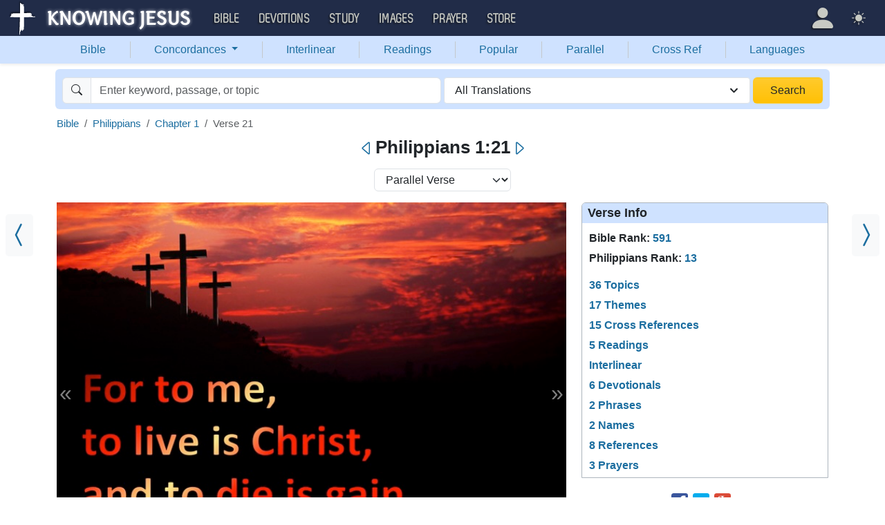

--- FILE ---
content_type: text/html; charset=UTF-8
request_url: https://bible.knowing-jesus.com/Philippians/1/21
body_size: 27603
content:
<!DOCTYPE html>
<html lang="en-GB">
<head>
    <meta charset="UTF-8">
    <meta name="viewport" content="width=device-width, initial-scale=1">
    <link rel="shortcut icon" href="/favicon.ico?v7"/>
    <link rel="apple-touch-icon" sizes="76x76" href="/apple-touch-icon.png">
    <link rel="icon" type="image/png" sizes="32x32" href="/favicon-32x32.png">
    <link rel="icon" type="image/png" sizes="16x16" href="/favicon-16x16.png">
    <link rel="manifest" href="/manifest.json">
    <link rel="mask-icon" href="/safari-pinned-tab.svg" color="#5bbad5">
    <meta name="theme-color" content="#ffffff">
    <meta name="csrf-param" content="_csrf">
<meta name="csrf-token" content="B5TLB4aBK0ZDSCYMQlYChQfxy9e0Bv6H_FT8U3KPvS5S0blB1uhgcwgyQGUrFEDLU4K9hu5rlOmWJrknI-vXXQ==">
    <title>Philippians 1:21 For to me, to live is Christ and to die is gain.</title>
    <link href="/font/Museo500-Regular-webfont.woff" rel="preload" as="font" crossorigin="anonymous">
<link href="/css/main.min.css?v=15" rel="stylesheet">
<script>
window.cookie_host = ".knowing-jesus.com";</script>
            <meta property="og:description"
              content="Philippians 1:21 For to me, to live is Christ and to die is gain."/>
    
    <!--    <link rel="shortcut icon" href="/assets/favicon.ico"/>-->
    <!--    <meta http-equiv="X-UA-Compatible" content="IE=edge">-->
    <!--    <meta name="viewport" content="width=device-width, initial-scale=1">-->

    <meta name="description" content="">
            
    <!-- universal html head block -->



<!-- push -->
<script src="https://cdn.onesignal.com/sdks/OneSignalSDK.js" async=""></script>
<script>
  window.OneSignal = window.OneSignal || [];
  OneSignal.push(function() {
    OneSignal.init({
      appId: "37075899-e3a9-4d53-be7a-1fd7aa3f6c15",
    });
  });
</script>
<!-- push -->

    <!--pingdom start-->
    <script>
        var _prum = [['id', '54919e71abe53d1e641dbb63'],
            ['mark', 'firstbyte', (new Date()).getTime()]];
        (function() {
            var s = document.getElementsByTagName('script')[0]
                , p = document.createElement('script');
            p.async = 'async';
            p.src = '//rum-static.pingdom.net/prum.min.js';
            s.parentNode.insertBefore(p, s);
        })();
    </script>
    <!--pingdom end-->



<!-- Google tag (gtag.js) -->
<script async src="https://www.googletagmanager.com/gtag/js?id=G-YFFBTK9R0F"></script>
<script>
  window.dataLayer = window.dataLayer || [];
  function gtag(){dataLayer.push(arguments);}
  gtag('js', new Date());

  gtag('config', 'G-YFFBTK9R0F');
</script>


<!--  Optin --> <script type="text/javascript" src="https://a.omappapi.com/app/js/api.min.js" data-account="88086" data-user="78335" async></script> <!-- optinend-->


</head>

<body class="lang_en_GB bible smalltopic"
      >

<!--above_header desktop-->


<nav class="navbar navbar-expand-lg navbar-kj navbar-dark py-0">
    <div class="container-fluid">
        <a class="navbar-brand p-0"
           href="https://www.knowing-jesus.com/">
            <img src="/images/logo.png" width="268" height="50" alt="Knowing Jesus"/>
        </a>
        <button class="navbar-toggler" type="button"
                data-bs-toggle="collapse"
                data-bs-target="#navbarSupportedContent"
                aria-controls="navbarSupportedContent"
                aria-expanded="false"
                aria-label="Toggle navigation">
            <span class="navbar-toggler-icon"></span>
        </button>
        <div class="collapse navbar-collapse" id="navbarSupportedContent">
            
<!-- START MENU NAVIGATION -->
<ul class="navbar-nav me-auto mb-2 mb-lg-0 navbar-nav-main">

    <li class="d-block d-sm-none my-2">
        <form method="get" action="//bible.knowing-jesus.com/search/s">
            <label for="search-bible" class="visually-hidden">Search</label>
            <div class="input-group">

                <input type="text"
                       name="q"
                       id="search-bible"
                       class="form-control"
                       required
                       minlength="3"
                       placeholder="Search for...">

                <button class="btn btn-light" type="submit">
                    <i class="bi bi-search"></i>
                </button>

            </div><!-- /input-group -->
            <input type="hidden"
                   name="translation"
                   id="translation-filed-select"
                   value="all">
        </form>
    </li>
                        <li class="nav-item dropdown">
                <a class="nav-link dropdown-toggle" href="https://bible.knowing-jesus.com" data-hover="dropdown" role="button" data-bs-toggle="dropdown" aria-expanded="false">Bible</a><ul class="dropdown-menu "><li><a class="dropdown-item" href="https://bible.knowing-jesus.com/topics">Topical Bible</a></li><li><a class="dropdown-item" href="https://bible.knowing-jesus.com/themes">Thematic Bible</a></li><li><a class="dropdown-item" href="https://bible.knowing-jesus.com/words">Words in Scripture</a></li><li><a class="dropdown-item" href="https://bible.knowing-jesus.com/phrases">Phrases in Scripture</a></li><li><a class="dropdown-item" href="https://bible.knowing-jesus.com/readings">Readings in Scripture</a></li><li><a class="dropdown-item" href="https://bible.knowing-jesus.com/Names">Bible Names</a></li></ul>            </li>
                                <li class="nav-item dropdown">
                <a class="nav-link dropdown-toggle" href="https://devotion.knowing-jesus.com" data-hover="dropdown" role="button" data-bs-toggle="dropdown" aria-expanded="false">Devotions</a><ul class="dropdown-menu "><li><a class="dropdown-item" href="https://dailyverse.knowing-jesus.com">Verse of the Day</a></li><li><a class="dropdown-item" href="https://devotion.knowing-jesus.com/audio">Today's Audio</a></li><li><a class="dropdown-item" href="https://devotion.knowing-jesus.com">Today's Devotionals </a></li><li><a class="dropdown-item" href="https://devotion.knowing-jesus.com/image">Today's Images </a></li><li><a class="dropdown-item" href="https://devotion.knowing-jesus.com/topics">Devotional by Topic </a></li><li><a class="dropdown-item" href="https://devotion.knowing-jesus.com/devotional-studies">Devotional Studies</a></li></ul>            </li>
                                <li class="nav-item dropdown">
                <a class="nav-link dropdown-toggle" href="https://study.knowing-jesus.com" data-hover="dropdown" role="button" data-bs-toggle="dropdown" aria-expanded="false">Study</a><ul class="dropdown-menu "><li><a class="dropdown-item" href="https://study.knowing-jesus.com/audio">Audio Books</a></li><li><a class="dropdown-item" href="https://study.knowing-jesus.com/sermons">Sermons</a></li><li><a class="dropdown-item" href="https://answers.knowing-jesus.com">Answers</a></li></ul>            </li>
                                <li class="nav-item dropdown">
                <a class="nav-link dropdown-toggle" href="https://images.knowing-jesus.com/" data-hover="dropdown" role="button" data-bs-toggle="dropdown" aria-expanded="false">Images</a><ul class="dropdown-menu "><li><a class="dropdown-item" href="https://images.knowing-jesus.com/new">New</a></li><li><a class="dropdown-item" href="https://images.knowing-jesus.com/topics">Topics</a></li></ul>            </li>
                                <li class="nav-item dropdown">
                <a class="nav-link dropdown-toggle" href="https://prayer.knowing-jesus.com/" data-hover="dropdown" role="button" data-bs-toggle="dropdown" aria-expanded="false">Prayer</a><ul class="dropdown-menu "><li><a class="dropdown-item" href="https://prayer.knowing-jesus.com/latest-prayers#open">Submit Request</a></li><li><a class="dropdown-item" href="https://prayer.knowing-jesus.com/latest-prayers">Latest Prayers</a></li><li><a class="dropdown-item" href="https://prayer.knowing-jesus.com/">All Categories</a></li><li><a class="dropdown-item" href="https://prayer.knowing-jesus.com/all">All Prayers</a></li></ul>            </li>
                    <li><a class="nav-link" href="https://store.knowing-jesus.com">Store</a></li>        <li></li>
</ul>
<ul class="nav navbar-nav mb-2 mb-lg-0 navbar-right">
            <li class="nav-item dropdown menu-item-account ">

            <a class="nav-link py-1 dropdown-toggle d-flex align-items-center user-profile"
               href="#"
               role="button"
               aria-label="Profile"
               aria-expanded="false"
               data-bs-toggle="dropdown"
               data-bs-display="static">

                <span class="d-md-none"><i class="bi bi-person-fill"></i> Profile</span>
                <span class="d-none d-md-inline position-relative profile-icon lh-1"
                ><i class="bi fs-1 bi-person-fill"></i></span>
            </a>

            <ul class="dropdown-menu dropdown-menu-end p-2" style="--bs-dropdown-min-width: 14rem">
                <li>
                    <a class="btn btn-warning sign-in-btn d-block w-100 mb-2"
                       href="#"
                       role="button"
                    ><i class="bi bi-box-arrow-in-right"></i> Sign In                    </a>
                </li>
                <li>
                    <button class="btn btn-warning sign-up-btn d-block w-100"
                            href="#"
                            role="button"
                            href="#"><i class="bi bi-plus"></i> Create account                    </button>
                </li>
                <li>
                    <hr class="dropdown-divider">
                </li>
                <li>
                    <button class="btn btn-light reset-btn d-block w-100"
                            href="#"><i class="bi bi-patch-question"></i> Forgot Password                    </button>
                </li>
            </ul>
        </li>
        <li class="nav-item dropdown ">
    <a class="btn-link nav-link py-0 py-lg-2 px-0 px-lg-2 dropdown-toggle d-flex align-items-center"
       href="#" role="button"
       id="bd-theme"
       aria-label="Theme"
       aria-expanded="false"
       data-bs-toggle="dropdown" data-bs-display="static">
        <span class="theme-icon-active pt-1"><i class="bi bi-brightness-high-fill me-2"></i></span>
        <span class="d-lg-none ms-2">Theme</span>
    </a>

    <ul class="dropdown-menu dropdown-menu-end select-theme" style="--bs-dropdown-min-width: 8rem;">
        <li>
            <button type="button" class="dropdown-item d-flex align-items-center" data-bs-theme-value="light">
                <i class="bi bi-brightness-high-fill me-2"></i>Light            </button>
        </li>
        <li>
            <button type="button" class="dropdown-item d-flex align-items-center active" data-bs-theme-value="dark">
                <i class="bi bi-moon-stars-fill me-2"></i>Dark            </button>
        </li>
        <li>
            <button type="button" class="dropdown-item d-flex align-items-center" data-bs-theme-value="auto">
                <i class="bi bi-circle-half me-2"></i>Auto            </button>
        </li>
    </ul>
</li>
    </ul>
        </div>
    </div>
</nav>
<div class="nav shadow-sm bg-primary-subtle nav-secondary nav-fill bg-body-tertiary p-1 p-md-0">
    <div class="container d-sm-flex">
        <div class="flex-sm-grow-1">
            <ul class="nav nav-secondary p-1 p-md-0 ">
                <li class="nav-item"><a class="nav-link" href="/">Bible</a></li><li class="d border-secondary-subtle"></li>                        <li class="nav-item dropdown">
                            <a class="nav-link dropdown-toggle"
                               role="button"
                               data-bs-toggle="dropdown"
                               href="#"
                               aria-expanded="false">
                                Concordances <span class="caret"></span>
                            </a>
                            <ul class="dropdown-menu">
                                <li><a class="dropdown-item" href="/topics">Topics</a></li><li><a class="dropdown-item" href="/themes/Philippians/1/21">Themes</a></li><li><a class="dropdown-item" href="/words">Words</a></li><li><a class="dropdown-item" href="/phrases">Phrases</a></li><li><a class="dropdown-item" href="/Names">Names</a></li>                            </ul>
                        </li>
                        <li class="d border-secondary-subtle"></li><li class="nav-item"><a class="nav-link" href="/interlinear">Interlinear</a></li><li class="d border-secondary-subtle"></li><li class="nav-item"><a class="nav-link" href="/readings">Readings</a></li><li class="d border-secondary-subtle"></li><li class="nav-item"><a class="nav-link" href="/popular">Popular</a></li><li class="d border-secondary-subtle"></li><li class="nav-item"><a class="nav-link" href="/Philippians/1">Parallel</a></li><li class="d border-secondary-subtle"></li><li class="nav-item"><a class="nav-link" href="/Philippians/1/21/cross-references">Cross Ref</a></li><li class="d border-secondary-subtle"></li><li class="nav-item"><a class="nav-link" href="/languages">Languages</a></li>            </ul>
        </div>
    </div>
</div>
<!--<script src="https://unpkg.com/slim-select@latest/dist/slimselect.min.js"></script>-->
<!--<link rel="stylesheet" href="https://unpkg.com/slim-select@latest/dist/slimselect.css"/>-->


<div class="search-box d-none d-sm-block">
    <div class="container">
        <form action="/search/s"
              method="get"
              id="search-box-form">
            <div class="search row g-1 rounded">
                <div class="col-12 col-md-6">
                    <div class="input-group">
                        <span class="input-group-text"><i class="bi bi-search"></i></span>
                        <input placeholder="Enter keyword, passage, or topic"
                               type="text"
                               name="q"
                               aria-label="Search"
                               class="form-control"
                               id="q"
                               value=""/>
                    </div>


                </div>
                <div class="col">
                    <select id="translation" class="form-select" name="translation">
<option value="all" selected>All Translations</option>
<option value="acv">A Conservative Version</option>
<option value="abu">American Bible Union New Testament</option>
<option value="asv">American Standard Version</option>
<option value="am">Amplified </option>
<option value="auv">An Understandable Version</option>
<option value="anderson">Anderson New Testament</option>
<option value="bbe">Bible in Basic English </option>
<option value="common">Common New Testament</option>
<option value="mace">Daniel Mace New Testament</option>
<option value="darby">Darby Translation</option>
<option value="diaglott">Emphatic Diaglott Bible </option>
<option value="godbey">Godbey New Testament</option>
<option value="goodspeed">Goodspeed New Testament</option>
<option value="hcsb">Holman Bible</option>
<option value="isv">International Standard Version</option>
<option value="wesley">John Wesley New Testament</option>
<option value="juliasmith">Julia Smith Translation</option>
<option value="kj2000">King James 2000</option>
<option value="kjv">King James Version</option>
<option value="leb">Lexham Expanded Bible</option>
<option value="lov">Living Oracles New Testament</option>
<option value="mkjv">Modern King James verseion</option>
<option value="mstc">Modern Spelling Tyndale-Coverdale</option>
<option value="moffatt">Moffatt New Testament</option>
<option value="mnt">Montgomery New Testament</option>
<option value="net">NET Bible</option>
<option value="nasb">New American Standard Bible</option>
<option value="nheb">New Heart English Bible</option>
<option value="noyes">Noyes New Testament</option>
<option value="sawyer">Sawyer New Testament</option>
<option value="emb">The Emphasized Bible</option>
<option value="haweis">Thomas Haweis New Testament</option>
<option value="tcv">Twentieth Century New Testament</option>
<option value="wbs">Webster</option>
<option value="wnt">Weymouth New Testament</option>
<option value="williams">Williams New Testament</option>
<option value="web">World English Bible</option>
<option value="we">Worldwide English (NT)</option>
<option value="worrell">Worrell New Testament</option>
<option value="worsley">Worsley New Testament</option>
<option value="ylt">Youngs Literal Translation</option>
</select>
                                    </div>
                <div class="col-auto">
                    <button class="btn px-4 w-100 bg-gradient bg-warning text-dark"
                            type="submit">Search</button>
                </div>
            </div>

        </form>
    </div>
</div>
<!-- universal top block -->
</div>

<div class="main-wrapper content-new-font">

    <div class="container ">


        
        <div class="content">
            <div class="clear"></div>

            <!--include-->

 <div id="content">
        <div id="breadcrumbs" style="margin-bottom: 4px">
        <nav aria-label="breadcrumb"><ol id="w0" class="breadcrumb"><li class="breadcrumb-item"><a href="/">Bible</a></li>
<li class="breadcrumb-item"><a href="/Philippians">Philippians</a></li>
<li class="breadcrumb-item"><a href="/Philippians/1">Chapter 1</a></li>
<li class="breadcrumb-item active" aria-current="page">Verse 21</li>
</ol></nav>
    </div>
    <div class="clearfix"></div>
            <div class="block block-block block-verse">
            <a class="prev_ar bg-body-tertiary" href="/Philippians/1/20"><i class="bi bi-chevron-compact-left"></i></a><a class="next_ar bg-body-tertiary" href="/Philippians/1/22"><i class="bi bi-chevron-compact-right"></i></a><div class="mobile-search-bar bg-body sticky-header-top d-block d-sm-none">
            <a class="arrow-left" href="/Philippians/1/20" aria-label="Previous">
            <i class="bi bi-caret-left"></i>
        </a>
        <div class="sb-inner">
        <i data-bs-toggle="modal" data-bs-target="#navSearchModal" class="bi bi-search"></i>
        <div data-bs-toggle="modal" data-bs-target="#navSearchModal" class="title">Philippians 1:21</div>
        <div data-bs-toggle="modal" data-bs-target="#selectTranslationModal"
             class="translation">ALL</div>
    </div>
            <a class="arrow-right" href="/Philippians/1/22" aria-label="Next">
            <i class="bi bi-caret-right"></i>
        </a>
    </div>

    <div class="d-none d-sm-block main-nav-title">
        <h1>
            <a class="arrow-left" href="/Philippians/1/20" aria-label="Previous"><i class="bi bi-caret-left"></i></a>Philippians 1:21<a class="arrow-right" href="/Philippians/1/22" aria-label="Next"><i class="bi bi-caret-right"></i></a>        </h1>
    </div>

<div class="modal fade mobile-nav-h"
     id="navSearchModal"
     tabindex="-1"
     aria-labelledby="navSearchModalLabel"
     aria-hidden="true">
    <div class="modal-dialog" role="document">
        <div class="modal-content">

            <div class="modal-header d-block">
                <div class="row">
                    <div class="col-2">
                        <a class="close go-back hidden">
                            <i class="bi bi-chevron-left"></i>
                        </a>
                    </div>
                    <div class="col-8 modal-title">
                        <span class="choose_book">Choose Book</span>
                        <span class="choose_chapter hidden">Choose Chapter</span>
                        <span class="choose_verse hidden">Choose Verse</span>
                    </div>
                    <div class="col-2">
                        <button type="button" class="btn-close close close-modal" data-bs-dismiss="modal"
                                aria-label="Close"></button>
                    </div>
                </div>
            </div>

            <div class="modal-body choose-verse hidden">
                <div class="select-widget">
                    <div class="title"></div>
                    <ul>
                        <li><a href="#"
                               class="widget-select-verse"
                               data-chapter-id="0"
                            >Go</a>
                        </li>
                    </ul>
                </div>
            </div>
            <div class="modal-body choose-chapter hidden">
                <div class="select-widget">
                    <div class="title"></div>
                    <ul>
                        <li><a href="#"
                               class="widget-select-chapter"
                               data-chapter-id="0"
                            >Go</a>
                        </li>
                    </ul>
                </div>
            </div>
            <div class="modal-body choose-book">
                <div class="search-widget px-2">
                    <div class="row g-2">
                        <div class="col">

                            <form method="get" action="/search/s" id="search_q_form">
                                <div class="input-group">
                                    <input type="text"
                                           name="q"
                                           aria-label="Search"
                                           id="search_q"
                                           class="form-control"
                                           required
                                           minlength="3"
                                           placeholder="Search for..."/>
                                    <span class="input-group-text">
                                        <a href="#"
                                           onclick="(new bootstrap.Modal('#selectTranslationModal')).show()"
                                           class="select-translation translation-filed-label"
                                           id="basic-addon2"
                                        >ALL</a>
                                    </span>
                                    <button class="btn btn-outline-secondary" type="submit" id="button-addon2">
                                        <i class="bi bi-search" aria-hidden="true"></i>
                                    </button>
                                </div>
                                <input type="hidden" name="translation" id="m-translation-filed-select"
                                       value="all">
                            </form>
                        </div>

                        <div class="col-auto">
                            <div class="dropdown steps-settings">
                                <a class="btn btn-secondary dropdown-toggle" href="#" role="button"
                                   id="dropdownMenuLink" data-bs-toggle="dropdown" aria-expanded="false">
                                    <i class="bi bi-gear"></i>
                                </a>

                                <ul class="dropdown-menu dropdown-menu-end" aria-labelledby="dropdownMenuLink">
                                    <li><a class="dropdown-item select-step" data-step="chapter" href="#">
                                            <i class="bi bi-check-square"></i>
                                            2 Steps (Chapter)                                        </a></li>
                                    <li><a class="dropdown-item select-step" data-step="verse" href="#">
                                            <i class="bi bi-square"></i>
                                            3 Steps (Verse)                                        </a></li>
                                </ul>
                            </div>
                        </div>
                    </div>
                </div>
                <div class="select-panel">
                                            <div class="selected-book">Philippians</div>
                                        <div class="row g-2">
                        <div class="col-4">
                            <div class="dropdown">
                                <a href="#" class="go-fast-c dropdown-mode"
                                   data-bs-toggle="dropdown"
                                   aria-haspopup="true"
                                   aria-expanded="true"
                                ></a>
                                <ul class="dropdown-menu dropdown-menu-mode p-2"
                                    aria-labelledby="dropdownMenu2">
                                    <li><a class="select-mode"
                                           data-mode="parallel"
                                           href="#">Bible Search</a></li>
                                    <li><a class="select-mode"
                                           data-mode="popular"
                                           href="#">Popular Verses</a></li>
                                    <li><a class="select-mode"
                                           data-mode="interlinear"
                                           href="#">Interlinear</a></li>
                                    <li><a class="select-mode"
                                           data-mode="thematic"
                                           href="#">Thematic Bible</a></li>
                                    <li><a class="select-mode"
                                           data-mode="cross-references"
                                           href="#">Cross References</a></li>
                                    <li><a class="select-mode"
                                           data-mode="tsk"
                                           href="#">TSK</a></li>
                                </ul>
                            </div>

                        </div>

                                                    <div class="col-4">
                                <a href="#"
                                   class="go-fast go-fast-c"
                                   data-book-id="50"
                                >Chapter:1                                </a>
                            </div>

                                                            <div class="col-4">
                                    <a href="#"
                                       class="go-fast go-fast-c"
                                       data-book-id="50"
                                       data-chapter="1"
                                    >Verse:21                                    </a>
                                </div>
                                                                        </div>
                </div>
                <div class="select-widget">
                    <div class="title">Old Testament</div>
                    <ul>
                                                        <li><a href="#"
                                       class="widget-select-book "
                                       data-book-id="1"
                                    >Gen</a></li>
                                                            <li><a href="#"
                                       class="widget-select-book "
                                       data-book-id="2"
                                    >Exo</a></li>
                                                            <li><a href="#"
                                       class="widget-select-book "
                                       data-book-id="3"
                                    >Lev</a></li>
                                                            <li><a href="#"
                                       class="widget-select-book "
                                       data-book-id="4"
                                    >Num</a></li>
                                                            <li><a href="#"
                                       class="widget-select-book "
                                       data-book-id="5"
                                    >Deu</a></li>
                                                            <li><a href="#"
                                       class="widget-select-book "
                                       data-book-id="6"
                                    >Jos</a></li>
                                                            <li><a href="#"
                                       class="widget-select-book "
                                       data-book-id="7"
                                    >Jud</a></li>
                                                            <li><a href="#"
                                       class="widget-select-book "
                                       data-book-id="8"
                                    >Rut</a></li>
                                                            <li><a href="#"
                                       class="widget-select-book "
                                       data-book-id="9"
                                    >1Sa</a></li>
                                                            <li><a href="#"
                                       class="widget-select-book "
                                       data-book-id="10"
                                    >2Sa</a></li>
                                                            <li><a href="#"
                                       class="widget-select-book "
                                       data-book-id="11"
                                    >1Ki</a></li>
                                                            <li><a href="#"
                                       class="widget-select-book "
                                       data-book-id="12"
                                    >2Ki</a></li>
                                                            <li><a href="#"
                                       class="widget-select-book "
                                       data-book-id="13"
                                    >1Ch</a></li>
                                                            <li><a href="#"
                                       class="widget-select-book "
                                       data-book-id="14"
                                    >2Ch</a></li>
                                                            <li><a href="#"
                                       class="widget-select-book "
                                       data-book-id="15"
                                    >Ezr</a></li>
                                                            <li><a href="#"
                                       class="widget-select-book "
                                       data-book-id="16"
                                    >Neh</a></li>
                                                            <li><a href="#"
                                       class="widget-select-book "
                                       data-book-id="17"
                                    >Est</a></li>
                                                            <li><a href="#"
                                       class="widget-select-book "
                                       data-book-id="18"
                                    >Job</a></li>
                                                            <li><a href="#"
                                       class="widget-select-book "
                                       data-book-id="19"
                                    >Psa</a></li>
                                                            <li><a href="#"
                                       class="widget-select-book "
                                       data-book-id="20"
                                    >Pro</a></li>
                                                            <li><a href="#"
                                       class="widget-select-book "
                                       data-book-id="21"
                                    >Ecc</a></li>
                                                            <li><a href="#"
                                       class="widget-select-book "
                                       data-book-id="22"
                                    >Son</a></li>
                                                            <li><a href="#"
                                       class="widget-select-book "
                                       data-book-id="23"
                                    >Isa</a></li>
                                                            <li><a href="#"
                                       class="widget-select-book "
                                       data-book-id="24"
                                    >Jer</a></li>
                                                            <li><a href="#"
                                       class="widget-select-book "
                                       data-book-id="25"
                                    >Lam</a></li>
                                                            <li><a href="#"
                                       class="widget-select-book "
                                       data-book-id="26"
                                    >Eze</a></li>
                                                            <li><a href="#"
                                       class="widget-select-book "
                                       data-book-id="27"
                                    >Dan</a></li>
                                                            <li><a href="#"
                                       class="widget-select-book "
                                       data-book-id="28"
                                    >Hos</a></li>
                                                            <li><a href="#"
                                       class="widget-select-book "
                                       data-book-id="29"
                                    >Joe</a></li>
                                                            <li><a href="#"
                                       class="widget-select-book "
                                       data-book-id="30"
                                    >Amo</a></li>
                                                            <li><a href="#"
                                       class="widget-select-book "
                                       data-book-id="31"
                                    >Oba</a></li>
                                                            <li><a href="#"
                                       class="widget-select-book "
                                       data-book-id="32"
                                    >Jon</a></li>
                                                            <li><a href="#"
                                       class="widget-select-book "
                                       data-book-id="33"
                                    >Mic</a></li>
                                                            <li><a href="#"
                                       class="widget-select-book "
                                       data-book-id="34"
                                    >Nah</a></li>
                                                            <li><a href="#"
                                       class="widget-select-book "
                                       data-book-id="35"
                                    >Hab</a></li>
                                                            <li><a href="#"
                                       class="widget-select-book "
                                       data-book-id="36"
                                    >Zep</a></li>
                                                            <li><a href="#"
                                       class="widget-select-book "
                                       data-book-id="37"
                                    >Hag</a></li>
                                                            <li><a href="#"
                                       class="widget-select-book "
                                       data-book-id="38"
                                    >Zec</a></li>
                                                            <li><a href="#"
                                       class="widget-select-book "
                                       data-book-id="39"
                                    >Mal</a></li>
                                                </ul>
                    <div class="title">New Testament</div>
                    <ul>
                                                        <li><a href="#"
                                       class="widget-select-book "
                                       data-book-id="40"
                                    >Mat</a></li>
                                                            <li><a href="#"
                                       class="widget-select-book "
                                       data-book-id="41"
                                    >Mar</a></li>
                                                            <li><a href="#"
                                       class="widget-select-book "
                                       data-book-id="42"
                                    >Luk</a></li>
                                                            <li><a href="#"
                                       class="widget-select-book "
                                       data-book-id="43"
                                    >Joh</a></li>
                                                            <li><a href="#"
                                       class="widget-select-book "
                                       data-book-id="44"
                                    >Act</a></li>
                                                            <li><a href="#"
                                       class="widget-select-book "
                                       data-book-id="45"
                                    >Rom</a></li>
                                                            <li><a href="#"
                                       class="widget-select-book "
                                       data-book-id="46"
                                    >1Co</a></li>
                                                            <li><a href="#"
                                       class="widget-select-book "
                                       data-book-id="47"
                                    >2Co</a></li>
                                                            <li><a href="#"
                                       class="widget-select-book "
                                       data-book-id="48"
                                    >Gal</a></li>
                                                            <li><a href="#"
                                       class="widget-select-book "
                                       data-book-id="49"
                                    >Eph</a></li>
                                                            <li><a href="#"
                                       class="widget-select-book active"
                                       data-book-id="50"
                                    >Phi</a></li>
                                                            <li><a href="#"
                                       class="widget-select-book "
                                       data-book-id="51"
                                    >Col</a></li>
                                                            <li><a href="#"
                                       class="widget-select-book "
                                       data-book-id="52"
                                    >1Th</a></li>
                                                            <li><a href="#"
                                       class="widget-select-book "
                                       data-book-id="53"
                                    >2Th</a></li>
                                                            <li><a href="#"
                                       class="widget-select-book "
                                       data-book-id="54"
                                    >1Ti</a></li>
                                                            <li><a href="#"
                                       class="widget-select-book "
                                       data-book-id="55"
                                    >2Ti</a></li>
                                                            <li><a href="#"
                                       class="widget-select-book "
                                       data-book-id="56"
                                    >Tit</a></li>
                                                            <li><a href="#"
                                       class="widget-select-book "
                                       data-book-id="57"
                                    >Phi</a></li>
                                                            <li><a href="#"
                                       class="widget-select-book "
                                       data-book-id="58"
                                    >Heb</a></li>
                                                            <li><a href="#"
                                       class="widget-select-book "
                                       data-book-id="59"
                                    >Jam</a></li>
                                                            <li><a href="#"
                                       class="widget-select-book "
                                       data-book-id="60"
                                    >1Pe</a></li>
                                                            <li><a href="#"
                                       class="widget-select-book "
                                       data-book-id="61"
                                    >2Pe</a></li>
                                                            <li><a href="#"
                                       class="widget-select-book "
                                       data-book-id="62"
                                    >1Jo</a></li>
                                                            <li><a href="#"
                                       class="widget-select-book "
                                       data-book-id="63"
                                    >2Jo</a></li>
                                                            <li><a href="#"
                                       class="widget-select-book "
                                       data-book-id="64"
                                    >3Jo</a></li>
                                                            <li><a href="#"
                                       class="widget-select-book "
                                       data-book-id="65"
                                    >Jud</a></li>
                                                            <li><a href="#"
                                       class="widget-select-book "
                                       data-book-id="66"
                                    >Rev</a></li>
                                                </ul>
                </div>
            </div>
        </div>
    </div>
</div>
<div class="mb-3 text-center">
    <select class="select-verse-mode form-select d-inline w-auto"
            onchange="window.location.href = this.value;"
            aria-label="Select Verse Mode"
    >
        <option  value="/Philippians/1?v=21">Reading Mode</option>        <option selected="selected" value="/Philippians/1/21">Parallel Verse</option>                    <option  value="/themes/Philippians/1/21">Verse Themes</option>                            <option  value="/interlinear/Philippians/1/21">Interlinear</option>                <option  value="/Philippians/1/21/cross-references">Cross References</option>        <option  value="/Philippians/1/21/tsk">TSK</option>        <option  value="https://images.knowing-jesus.com/Philippians/1/21">Images</option>    </select>
</div>
            <div class="column-left">
                <div class="topic-carousel-wrap" style="margin-right: 0"><div id="topic-carousel" class="carousel slide" data-bs-ride="carousel">
<div class="carousel-inner">
<div class="carousel-item active" data-bs-interval="10000">
<img src="https://images.knowing-jesus.com/w/700/50-PHILIPPIANS/Philippians+1-21+For+Me+To+Live+Is+Christ+To+Die+Is+Gain+red.jpg" alt="Philippians 1:21 For Me To Live Is Christ To Die Is Gain (red)">
</div>
<div class="carousel-item" data-bs-interval="10000">
<img src="https://images.knowing-jesus.com/w/700/50-PHILIPPIANS/Philippians+1-21+For+Me+To+Live+Is+Christ+windows12-28.jpg" alt="Philippians 1:21 For Me To Live Is Christ (windows)12:28">
</div>
<div class="carousel-item" data-bs-interval="10000">
<img src="https://images.knowing-jesus.com/w/700/50-PHILIPPIANS/Philippians+1-21+To+Me+To+Live+Is+Christ+windows01-26.jpg" alt="Philippians 1:21 To Me To Live Is Christ (windows)01:26">
</div>
<div class="carousel-item" data-bs-interval="10000">
<img src="https://images.knowing-jesus.com/w/700/50-PHILIPPIANS/Philippians+1-21+To+Me+To+Live+Is+Christ+windows07-04.jpg" alt="Philippians 1:21 To Me To Live Is Christ (windows)07:04">
</div>
<div class="carousel-item" data-bs-interval="10000">
<img src="https://images.knowing-jesus.com/w/700/67+OTHER/Living+In+Him+yellow.jpg" alt="Philippians 1:21 Living in Him (devotional) (yellow)">
</div>
<div class="carousel-item" data-bs-interval="10000">
<img src="https://images.knowing-jesus.com/w/700/50-PHILIPPIANS/Philippians+1-21+For+Me+To+Live+Is+Christ+black.jpg" alt="Philippians 1:21 A Shining Example (devotional)07-14 (gold)">
</div>
<div class="carousel-item" data-bs-interval="10000">
<img src="https://images.knowing-jesus.com/w/700/50-PHILIPPIANS/Philippians+1-21+For+Me+To+Live+Is+Christ+green.jpg" alt="Philippians 1:21 For Me To Live Is Christ (green)">
</div>
<div class="carousel-item" data-bs-interval="10000">
<img src="https://images.knowing-jesus.com/w/700/50-PHILIPPIANS/Philippians+1-21+For+Me+To+Live+Is+Christ+white.jpg" alt="Philippians 1:21 For Me To Live Is Christ (white)">
</div>
<div class="carousel-item" data-bs-interval="10000">
<img src="https://images.knowing-jesus.com/w/700/50-PHILIPPIANS/Philippians+1-21+For+Me+To+Live+Is+Christ+pink.jpg" alt="Philippians 1:21 For Me To Live Is Christ (pink)">
</div>
<div class="carousel-item" data-bs-interval="10000">
<img src="https://images.knowing-jesus.com/w/700/50-PHILIPPIANS/Philippians+1-21+To+Live+Is+Christ+aqua.jpg" alt="Philippians 1:21 For Me To Live Is Christ (aqua)">
</div>
<div class="carousel-item" data-bs-interval="10000">
<img src="https://images.knowing-jesus.com/w/700/50-PHILIPPIANS/Philippians+1-21+A+Shining+Example+gold.jpg" alt="Philippians 1:21 For Me To Live Is Christ (orange)">
</div>
<div class="carousel-item" data-bs-interval="10000">
<img src="https://images.knowing-jesus.com/w/700/50-PHILIPPIANS/Philippians+1-21+To+Live+Is+Christ+gold.jpg" alt="Philippians 1:21 For Me To Live Is Christ (gold)">
</div>
<div class="carousel-item" data-bs-interval="10000">
<img src="https://knowing-jesus.com/wp-content/uploads/Philippians1-21.jpg" alt="">
</div>
</div>
<button type="button" class="carousel-control-prev" data-bs-target="#topic-carousel" data-bs-slide="prev">
<span class="carousel-control-prev-icon" aria-hidden="true"></span>
<span class="visually-hidden">Previous</span>
</button>
<button type="button" class="carousel-control-next" data-bs-target="#topic-carousel" data-bs-slide="next">
<span class="carousel-control-next-icon" aria-hidden="true"></span>
<span class="visually-hidden">Next</span>
</button>
</div></div><div class="verse-cont">
    <h2 id="parallel_verses">Parallel Verses</h2>
    
        <div class="verse-item">
                            <h3><a class="pv"
                   href="/Philippians/1/type/nasb">
            
            New American Standard Bible</a></h3>
            <p><span class="text Phil-1-21">For to me, <crossreference=NASB-29383AT>to live is Christ and to die is gain.</span></p>
        </div>
    
        <div class="verse-item">
                            <h3><a class="pv"
                   href="/Philippians/1/type/kjv">
            
            King James Version</a></h3>
            <p>For to me to live <i>is</i> Christ, and to die <i>is</i> gain.</p>
        </div>
    
        <div class="verse-item">
                            <h3><a class="pv"
                   href="/Philippians/1/type/hcsb">
            
            Holman Bible</a></h3>
            <p><span class="text Phil-1-21">For me, living is Christ<crossreference=HCSB-29381AK> and dying is gain.<crossreference=HCSB-29381AL> </span></p>
        </div>
    
        <div class="verse-item">
                            <h3><a class="pv"
                   href="/Philippians/1/type/isv">
            
            International Standard Version</a></h3>
            <p>For to me, to go on living is the Messiah, and to die is gain. </p>
        </div>
    
        <div class="verse-item">
                            <h3><a class="pv"
                   href="/Philippians/1/type/acv">
            
            A Conservative Version</a></h3>
            <p>For to me to live is Christ, and to die is gain.</p>
        </div>
    
        <div class="verse-item">
                            <h3><a class="pv"
                   href="/Philippians/1/type/asv">
            
            American Standard Version</a></h3>
            <p>For to me to live is Christ, and to die is gain.</p>
        </div>
    
        <div class="verse-item">
                            <h3><a class="pv"
                   href="/Philippians/1/type/am">
            
            Amplified </a></h3>
            <p><span class="text Phil-1-21">For to me, to live is Christ [He is my source of joy, my reason to live] and to die is gain [for I will be with Him in eternity]. </span></p>
        </div>
    
        <div class="verse-item">
                            <h3><a class="pv"
                   href="/Philippians/1/type/auv">
            
            An Understandable Version</a></h3>
            <p>For life to me is Christ, and if I die, it would be gain.</p>
        </div>
    
        <div class="verse-item">
                            <h3><a class="pv"
                   href="/Philippians/1/type/anderson">
            
            Anderson New Testament</a></h3>
            <p>For to me to live is Christ, and to die is gain.</p>
        </div>
    
        <div class="verse-item">
                            <h3><a class="pv"
                   href="/Philippians/1/type/bbe">
            
            Bible in Basic English </a></h3>
            <p>For to me life is Christ and death is profit.</p>
        </div>
    
        <div class="verse-item">
                            <h3><a class="pv"
                   href="/Philippians/1/type/common">
            
            Common New Testament</a></h3>
            <p>For to me, to live is Christ and to die is gain.</p>
        </div>
    
        <div class="verse-item">
                            <h3><a class="pv"
                   href="/Philippians/1/type/mace">
            
            Daniel Mace New Testament</a></h3>
            <p>and if I die, I gain.</p>
        </div>
    
        <div class="verse-item">
                            <h3><a class="pv"
                   href="/Philippians/1/type/darby">
            
            Darby Translation</a></h3>
            <p>For for me to live is Christ, and to die gain;</p>
        </div>
    
        <div class="verse-item">
                            <h3><a class="pv"
                   href="/Philippians/1/type/godbey">
            
            Godbey New Testament</a></h3>
            <p>For Christ is my life, and death is my gain.</p>
        </div>
    
        <div class="verse-item">
                            <h3><a class="pv"
                   href="/Philippians/1/type/goodspeed">
            
            Goodspeed New Testament</a></h3>
            <p>For, as I see it, living means Christ and dying something even better.</p>
        </div>
    
        <div class="verse-item">
                            <h3><a class="pv"
                   href="/Philippians/1/type/wesley">
            
            John Wesley New Testament</a></h3>
            <p>For to me to live is Christ, and to die is gain.</p>
        </div>
    
        <div class="verse-item">
                            <h3><a class="pv"
                   href="/Philippians/1/type/juliasmith">
            
            Julia Smith Translation</a></h3>
            <p>For me to live is Christ, and to die gain.</p>
        </div>
    
        <div class="verse-item">
                            <h3><a class="pv"
                   href="/Philippians/1/type/kj2000">
            
            King James 2000</a></h3>
            <p>For to me to live is Christ, and to die is gain.</p>
        </div>
    
        <div class="verse-item">
                            <h3><a class="pv"
                   href="/Philippians/1/type/leb">
            
            Lexham Expanded Bible</a></h3>
            <p>For to me to live [is] Christ and to die [is] gain.</p>
        </div>
    
        <div class="verse-item">
                            <h3><a class="pv"
                   href="/Philippians/1/type/mkjv">
            
            Modern King James verseion</a></h3>
            <p>For to me to live is Christ, and to die is gain.</p>
        </div>
    
        <div class="verse-item">
                            <h3><a class="pv"
                   href="/Philippians/1/type/mstc">
            
            Modern Spelling Tyndale-Coverdale</a></h3>
            <p>For Christ is to me life, and death is to me advantage.</p>
        </div>
    
        <div class="verse-item">
                            <h3><a class="pv"
                   href="/Philippians/1/type/moffatt">
            
            Moffatt New Testament</a></h3>
            <p>As life means Christ to me, so death means gain.</p>
        </div>
    
        <div class="verse-item">
                            <h3><a class="pv"
                   href="/Philippians/1/type/mnt">
            
            Montgomery New Testament</a></h3>
            <p>For, with me, to live is Christ and to die is gain.</p>
        </div>
    
        <div class="verse-item">
                            <h3><a class="pv"
                   href="/Philippians/1/type/net">
            
            NET Bible</a></h3>
            <p>For to me, living is Christ and dying is gain.</p>
        </div>
    
        <div class="verse-item">
                            <h3><a class="pv"
                   href="/Philippians/1/type/nheb">
            
            New Heart English Bible</a></h3>
            <p>For to me to live is Christ, and to die is gain.</p>
        </div>
    
        <div class="verse-item">
                            <h3><a class="pv"
                   href="/Philippians/1/type/noyes">
            
            Noyes New Testament</a></h3>
            <p>For to me to live is Christ, and to die is gain.</p>
        </div>
    
        <div class="verse-item">
                            <h3><a class="pv"
                   href="/Philippians/1/type/sawyer">
            
            Sawyer New Testament</a></h3>
            <p>Because for me to live is Christ and to die is gain.</p>
        </div>
    
        <div class="verse-item">
                            <h3><a class="pv"
                   href="/Philippians/1/type/emb">
            
            The Emphasized Bible</a></h3>
            <p>For, unto me - living, is Christ, and, dying, gain.</p>
        </div>
    
        <div class="verse-item">
                            <h3><a class="pv"
                   href="/Philippians/1/type/haweis">
            
            Thomas Haweis New Testament</a></h3>
            <p>For to me to live is Christ, and to die is gain.</p>
        </div>
    
        <div class="verse-item">
                            <h3><a class="pv"
                   href="/Philippians/1/type/tcv">
            
            Twentieth Century New Testament</a></h3>
            <p>For to me life is Christ, and death is gain.</p>
        </div>
    
        <div class="verse-item">
                            <h3><a class="pv"
                   href="/Philippians/1/type/wbs">
            
            Webster</a></h3>
            <p>For to me to live is Christ, and to die is gain.</p>
        </div>
    
        <div class="verse-item">
                            <h3><a class="pv"
                   href="/Philippians/1/type/wnt">
            
            Weymouth New Testament</a></h3>
            <p>For, with me, to live is Christ and to die is gain.</p>
        </div>
    
        <div class="verse-item">
                            <h3><a class="pv"
                   href="/Philippians/1/type/williams">
            
            Williams New Testament</a></h3>
            <p>For to me living means Christ and dying brings gain.</p>
        </div>
    
        <div class="verse-item">
                            <h3><a class="pv"
                   href="/Philippians/1/type/web">
            
            World English Bible</a></h3>
            <p>For to me to live is Christ, and to die is gain.</p>
        </div>
    
        <div class="verse-item">
                            <h3><a class="pv"
                   href="/Philippians/1/type/worrell">
            
            Worrell New Testament</a></h3>
            <p>For to me to live is Christ, and to die is gain.</p>
        </div>
    
        <div class="verse-item">
                            <h3><a class="pv"
                   href="/Philippians/1/type/worsley">
            
            Worsley New Testament</a></h3>
            <p>For to me to live is Christ, and to die is gain: and if I live in the flesh, this is the fruit of my labor:</p>
        </div>
    
        <div class="verse-item">
                            <h3><a class="pv"
                   href="/Philippians/1/type/ylt">
            
            Youngs Literal Translation</a></h3>
            <p>for to me to live is Christ, and to die gain.</p>
        </div>
    
</div>

                
                                    <div class="verse-cont verse-cont-themes">
                        <h2 id="themes">Themes</h2>
                                                        <p><a class="anchor-black-font"
                                      href="/themes/Philippians/1/21#thematic_title_3282">The atonement &raquo; Saints glorify God for</a>
                                </p>
                                                                                    <p><a class="anchor-black-font"
                                      href="/themes/Philippians/1/21#thematic_title_4248">Being Devoted to God &raquo; Exemplified &raquo; Paul</a>
                                </p>
                                                                                    <p><a class="anchor-black-font"
                                      href="/themes/Philippians/1/21#thematic_title_11297">death &raquo; Preparation for</a>
                                </p>
                                                                                    <p><a class="anchor-black-font"
                                      href="/themes/Philippians/1/21#thematic_title_11320">death &raquo; Who has hope in their death</a>
                                </p>
                                                                                    <p><a class="anchor-black-font"
                                      href="/themes/Philippians/1/21#thematic_title_11331">death &raquo; Desired &raquo; Paul</a>
                                </p>
                                                                                    <p><a class="anchor-black-font"
                                      href="/themes/Philippians/1/21#thematic_title_11343">death &raquo; Of the righteous &raquo; Great gain</a>
                                </p>
                                                                                    <p><a class="anchor-black-font"
                                      href="/themes/Philippians/1/21#thematic_title_11424">the Death of saints &raquo; Is gain</a>
                                </p>
                                                                                    <p><a class="anchor-black-font"
                                      href="/themes/Philippians/1/21#thematic_title_11693">Decision &raquo; Instances of &raquo; The disciples</a>
                                </p>
                                                                                    <p><a class="anchor-black-font"
                                      href="/themes/Philippians/1/21#thematic_title_13540">Dying &raquo; Of the righteous &raquo; Great gain</a>
                                </p>
                                                                                    <p><a class="anchor-black-font"
                                      href="/themes/Philippians/1/21#thematic_title_29613">Life &raquo; Of the spirit spiritual &raquo; Christ the supreme object of</a>
                                </p>
                                                                                    <p><a class="anchor-black-font"
                                      href="/themes/Philippians/1/21#thematic_title_29614">Life &raquo; Spiritual &raquo; Christ the supreme object of</a>
                                </p>
                                                                                    <p><a class="anchor-black-font"
                                      href="/themes/Philippians/1/21#thematic_title_29724">natural Life &raquo; Should be spent in &raquo; Living unto God</a>
                                </p>
                                                                                    <p><a class="anchor-black-font"
                                      href="/themes/Philippians/1/21#thematic_title_31042">Man &raquo; Vanquished of the righteous &raquo; Great gain</a>
                                </p>
                                                                                    <p><a class="anchor-black-font"
                                      href="/themes/Philippians/1/21#thematic_title_32388">Ministers &raquo; Should be &raquo; Devoted</a>
                                </p>
                                                                                    <p><a class="anchor-black-font"
                                      href="/themes/Philippians/1/21#thematic_title_42750">The righteous &raquo; Seed of death of &raquo; Great gain</a>
                                </p>
                                                                                    <p><a class="anchor-black-font"
                                      href="/themes/Philippians/1/21#thematic_title_48544">Spiritual &raquo; Life &raquo; Christ the supreme object of</a>
                                </p>
                                                                                    <p><a class="anchor-black-font"
                                      href="/themes/Philippians/1/21#thematic_title_49914">Tact &raquo; Paul &raquo; In turning the preaching of his adversaries to advantage</a>
                                </p>
                                                                        </div>
                
                                    <div class="verse-cont verse-cont-themes">
                        <h2 id="topics">Topics</h2>
                                                <div class="half">
                                                        <p>
                                <a class="book-tag" href="/topics/Afterlife">Afterlife</a>                            </p>
                                                        <p>
                                <a class="book-tag" href="/topics/Last-Things">Last Things</a>                            </p>
                                                        <p>
                                <a class="book-tag" href="/topics/Life,-Human">Life, Human</a>                            </p>
                                                        <p>
                                <a class="book-tag" href="/topics/Profits">Profits</a>                            </p>
                                                        <p>
                                <a class="book-tag" href="/topics/Death,-Preparation-For">Death, Preparation For</a>                            </p>
                                                        <p>
                                <a class="book-tag" href="/topics/Priority">Priority</a>                            </p>
                                                        <p>
                                <a class="book-tag" href="/topics/Death-Of-The-Saints">Death Of The Saints</a>                            </p>
                                                        <p>
                                <a class="book-tag" href="/topics/Coping-With-Death">Coping With Death</a>                            </p>
                                                        <p>
                                <a class="book-tag" href="/topics/Dying-With-Christ">Dying With Christ</a>                            </p>
                                                        <p>
                                <a class="book-tag" href="/topics/Gain-Through-Loss">Gain Through Loss</a>                            </p>
                                                        <p>
                                <a class="book-tag" href="/topics/Universality-Of-Death">Universality Of Death</a>                            </p>
                                                        <p>
                                <a class="book-tag" href="/topics/Death-Of-God~s-People">Death Of God's People</a>                            </p>
                                                        <p>
                                <a class="book-tag" href="/topics/Life-Is-In-Christ">Life Is In Christ</a>                            </p>
                                                        <p>
                                <a class="book-tag" href="/topics/True-Gain">True Gain</a>                            </p>
                                                        <p>
                                <a class="book-tag" href="/topics/Death">Death</a>                            </p>
                                                        <p>
                                <a class="book-tag" href="/topics/Believing-In-Christ">Believing In Christ</a>                            </p>
                                                        <p>
                                <a class="book-tag" href="/topics/Death-of">Death of</a>                            </p>
                                                        <p>
                                <a class="book-tag" href="/topics/Love-to-Christ">Love to Christ</a>                            </p>
                                                    </div>
                        <div class="half">
                                                        <p>
                                <a class="book-tag" href="/topics/losing-a-loved-one">losing a loved one</a>                            </p>
                                                        <p>
                                <a class="book-tag" href="/topics/Dying">Dying</a>                            </p>
                                                        <p>
                                <a class="book-tag" href="/topics/Death-Of-Loved-One">Death Of Loved One</a>                            </p>
                                                        <p>
                                <a class="book-tag" href="/topics/Staying-Positive">Staying Positive</a>                            </p>
                                                        <p>
                                <a class="book-tag" href="/topics/Live">Live</a>                            </p>
                                                        <p>
                                <a class="book-tag" href="/topics/Life-After-Death">Life After Death</a>                            </p>
                                                        <p>
                                <a class="book-tag" href="/topics/The-Bible">The Bible</a>                            </p>
                                                        <p>
                                <a class="book-tag" href="/topics/Selflessness">Selflessness</a>                            </p>
                                                        <p>
                                <a class="book-tag" href="/topics/Living-For-God">Living For God</a>                            </p>
                                                        <p>
                                <a class="book-tag" href="/topics/Being-Content">Being Content</a>                            </p>
                                                        <p>
                                <a class="book-tag" href="/topics/Life-Purpose">Life Purpose</a>                            </p>
                                                        <p>
                                <a class="book-tag" href="/topics/Being-Lost">Being Lost</a>                            </p>
                                                        <p>
                                <a class="book-tag" href="/topics/Jesus-Death">Jesus Death</a>                            </p>
                                                        <p>
                                <a class="book-tag" href="/topics/Loss-Of-A-Loved-One">Loss Of A Loved One</a>                            </p>
                                                        <p>
                                <a class="book-tag" href="/topics/Losing-Someone">Losing Someone</a>                            </p>
                                                        <p>
                                <a class="book-tag" href="/topics/christianity">christianity</a>                            </p>
                                                        <p>
                                <a class="book-tag" href="/topics/christ">christ</a>                            </p>
                                                        <p>
                                <a class="book-tag" href="/topics/girlfriends">girlfriends</a>                            </p>
                                                    </div>
                        <div style="clear: both"></div>
                    </div>
                
                                    <div class="verse-cont">
                        <h2 id="interlinear">Interlinear</h2>

                        <div style="display:block;" class="info-box-heading">
                            <div class="two_plus columns">
                                <strong>English(KJV)</strong>
                            </div>
                            <div class="one_plus columns">
                                <strong>Strong's</strong>
                            </div>
                            <div class="three columns">
                                <strong>Root Form</strong>
                            </div>
                            <div class="three columns">
                                <strong>Definition</strong>
                            </div>
                            <div class="one columns">
                                <strong>Usage</strong>
                            </div>
                        </div>
                                                        <div style="display:block;" class="info-box-bottom-padding">
                                    <div class="two_plus columns">
                                        <a href="/words/For">For</a>                                    </div>
                                    
                                    <div class="one_plus columns">
                                        <a href='/strongs/G1063'>G1063</a>                                    </div>
                                    <div class="three columns">
                                        <span class="transliteration-header"><b>&#947;&#945;&#769;&#961;</b>&nbsp;</span><br /><i>Gar&nbsp;</i>                                    </div>
                                    <div class="three columns">
                                        <a href="/words/For">for</a>, , not tr                                     </div>
                                    <div class="one columns">
                                        <span class="usage-int">Usage: </span>825                                    </div>
                                    <br style="clear:both;"/>
                                </div>
                                                                                    <div style="display:block;" class="info-box-bottom-padding">
                                    <div class="two_plus columns">
                                        to me                                    </div>
                                    
                                    <div class="one_plus columns">
                                        <a href='/strongs/G1698'>G1698</a>                                    </div>
                                    <div class="three columns">
                                        <span class="transliteration-header"><b>&#949;&#787;&#956;&#959;&#953;&#769;</b>&nbsp;</span><br /><i>Emoi&nbsp;</i>                                    </div>
                                    <div class="three columns">
                                        me, I, <a href="/words/Mine">mine</a>, my, 9                                    </div>
                                    <div class="one columns">
                                        <span class="usage-int">Usage: </span>58                                    </div>
                                    <br style="clear:both;"/>
                                </div>
                                                                                    <div style="display:block;" class="info-box-bottom-padding">
                                    <div class="two_plus columns">
                                        to <a href="/words/Live">live</a>                                    </div>
                                    
                                    <div class="one_plus columns">
                                        <a href='/strongs/G2198'>G2198</a>                                    </div>
                                    <div class="three columns">
                                        <span class="transliteration-header"><b>&#950;&#945;&#769;&#969;</b>&nbsp;</span><br /><i>Zao&nbsp;</i>                                    </div>
                                    <div class="three columns">
                                        <a href="/words/Live">live</a>, be <a href="/words/Alive">alive</a>, <a href="/words/Alive">alive</a>, <a href="/words/Quick">quick</a>, <a href="/words/Lively">lively</a>, not tr, , vr <a href="/words/Live">live</a>                                     </div>
                                    <div class="one columns">
                                        <span class="usage-int">Usage: </span>115                                    </div>
                                    <br style="clear:both;"/>
                                </div>
                                                                                    <div style="display:block;" class="info-box-bottom-padding">
                                    <div class="two_plus columns">
                                        is <a href="/Names/Christ">Christ</a>                                    </div>
                                    
                                    <div class="one_plus columns">
                                        <a href='/strongs/G5547'>G5547</a>                                    </div>
                                    <div class="three columns">
                                        <span class="transliteration-header"><b>&#935;&#961;&#953;&#963;&#964;&#959;&#769;&#962;</b>&nbsp;</span><br /><i>christos&nbsp;</i>                                    </div>
                                    <div class="three columns">
                                        <a href="/Names/Christ">Christ</a>                                     </div>
                                    <div class="one columns">
                                        <span class="usage-int">Usage: </span>557                                    </div>
                                    <br style="clear:both;"/>
                                </div>
                                                                                    <div style="display:block;" class="info-box-bottom-padding">
                                    <div class="two_plus columns">
                                        and                                    </div>
                                    
                                    <div class="one_plus columns">
                                        <a href='/strongs/G2532'>G2532</a>                                    </div>
                                    <div class="three columns">
                                        <span class="transliteration-header"></span><br /><i></i>                                    </div>
                                    <div class="three columns">
                                        and, <a href="/words/Also">also</a>, <a href="/words/Even">even</a>, <a href="/words/Both">both</a>, <a href="/words/Then">then</a>, so, <a href="/words/Likewise">likewise</a>, not tr., , vr and                                     </div>
                                    <div class="one columns">
                                        <span class="usage-int">Usage: </span>0                                    </div>
                                    <br style="clear:both;"/>
                                </div>
                                                                                    <div style="display:block;" class="info-box-bottom-padding">
                                    <div class="two_plus columns">
                                        to <a href="/words/Die">die</a>                                    </div>
                                    
                                    <div class="one_plus columns">
                                        <a href='/strongs/G599'>G599</a>                                    </div>
                                    <div class="three columns">
                                        <span class="transliteration-header"><b>&#945;&#787;&#960;&#959;&#952;&#957;&#951;&#769;&#963;&#954;&#969;</b>&nbsp;</span><br /><i>Apothnesko&nbsp;</i>                                    </div>
                                    <div class="three columns">
                                        <a href="/words/Die">die</a>, be <a href="/words/Dead">dead</a>, be at the <a href="/words/Point">point</a> of <a href="/words/Death">death</a> +9, <a href="/words/Perish">perish</a>, <a href="/words/Lie">lie</a> a <a href="/words/Dying">dying</a>, be <a href="/words/Slain">slain</a> +, vr <a href="/words/Dead">dead</a>                                     </div>
                                    <div class="one columns">
                                        <span class="usage-int">Usage: </span>93                                    </div>
                                    <br style="clear:both;"/>
                                </div>
                                                                            <div class="clearfix"></div>
                    </div>
                
                                    <div class="verse-cont verse-cont-devotionals">

                        <h2 id="devotionals">Devotionals</h2>

                        
                            <h3>Devotionals about Philippians 1:21                            </h3>
                            <div class="twocol">
                                                                <div class="half">
                                                                        <p>
                                        <a href="http://www.knowing-jesus.com/captivated-by-christ" target="_blank">Captivated By Christ</a>                                    </p>
                                                                        <p>
                                        <a href="http://www.knowing-jesus.com/my-life-for-christ" target="_blank">My Life For Christ </a>                                    </p>
                                                                    </div>
                                <div class="half">
                                                                        <p>
                                        <a href="http://www.knowing-jesus.com/our-inheritance-is-in-christ" target="_blank">Our Inheritance is in Christ</a>                                    </p>
                                                                        <p>
                                        <a href="http://www.knowing-jesus.com/philippians-1-21" target="_blank">Philippians 1:21  Devotional</a>                                    </p>
                                                                    </div>
                                <div class="clearfix"></div>
                            </div>
                        
                        
                            <h3>Devotionals containing Philippians 1:21                            </h3>
                            <div class="twocol">
                                                                <div class="half">
                                                                        <p>
                                        <a href="http://www.knowing-jesus.com/alive-to-god" target="_blank">Living in Him</a>                                    </p>
                                                                    </div>
                                <div class="half">
                                                                        <p>
                                        <a href="http://www.knowing-jesus.com/the-line-of-christ" target="_blank">The Line of Christ</a>                                    </p>
                                                                    </div>
                                <div class="clearfix"></div>
                            </div>
                                            </div>
                
                    <div class="verse-cont verse-cont-devotionals block-verse">
                <h2 id="references">References</h2>
        <div class="">
                        <div class="half">
                                <h3>Fausets</h3>
                <div class="twocol">
                    <div class="ref-list">
                        
                            <p><a  href="/references/COLOSSE#dic-Fausets"
                                >COLOSSE</a></p>
                        
                            <p><a  href="/references/Hell#dic-Fausets"
                                >Hell</a></p>
                        
                            <p><a  href="/references/Ecclesiastes,-The-Book-of#dic-Fausets"
                                >Ecclesiastes, The Book of</a></p>
                                            </div>
                </div>
                                <h3>Hastings</h3>
                <div class="twocol">
                    <div class="ref-list">
                        
                            <p><a  href="/references/Life#dic-Hastings"
                                >Life</a></p>
                        
                            <p><a  href="/references/Philippians,-Epistle-to#dic-Hastings"
                                >Philippians, Epistle to</a></p>
                        
                            <p><a  href="/references/Thessalonians,-First-Epistle-to-The#dic-Hastings"
                                >Thessalonians, First Epistle to The</a></p>
                                            </div>
                </div>
                            </div>
            <div class="half">
                                <h3>Morish</h3>
                <div class="twocol">
                    <div class="ref-list">
                        
                            <p><a  href="/references/Law-of-Moses#dic-Morish"
                                >Law of Moses</a></p>
                                            </div>
                </div>
                                <h3>Watsons</h3>
                <div class="twocol">
                    <div class="ref-list">
                        
                            <p><a  href="/references/Judgment#dic-Watsons"
                                >Judgment</a></p>
                                            </div>
                </div>
                            </div>
            <div style="clear: both"></div>
        </div>
    </div>
	<div class="verse-cont no-w block-verse">
		<h2 class="def" id="words_count_of_all_translations">Word Count of 37 Translations in Philippians 1:21</h2>

		<div class="jump-block" style="font-weight: bold">
			
				<div><a href="/words/Gain">Gain (14)</a></div>
			
				<div><a href="/words/Die">Die (12)</a></div>
			
				<div><a href="/words/Live">Live (11)</a></div>
			
				<div><a href="/words/Living">Living (4)</a></div>
			
				<div><a href="/words/Dying">Dying (3)</a></div>
			
				<div><a href="/words/Life">Life (2)</a></div>
			
				<div><a href="/words/Even">Even (1)</a></div>
			
				<div><a href="/words/Better">Better (1)</a></div>
			
				<div><a href="/words/Glory">Glory (1)</a></div>
			
				<div><a href="/words/Eternity">Eternity (1)</a></div>
			
				<div><a href="/words/Death">Death (1)</a></div>
			
				<div><a href="/words/Profit">Profit (1)</a></div>
					</div>
	</div>
    <div class="verse-cont no-w block-verse" style="padding-bottom: 10px">
        <h2 class="def" id="images-kn">Images Philippians 1:21</h2>

        <div class="jump-block images-kn" style="font-weight: bold">
                            <a target="_blank" href="https://images.knowing-jesus.com/i/philippians-1-21-for-me-to-live-is-christ-to-die-is-gain-red-10991">
                    <img alt="Philippians 1:21 For Me To Live Is Christ To Die Is Gain (red)"
                         src="https://images.knowing-jesus.com/w/300/50-PHILIPPIANS/Philippians+1-21+For+Me+To+Live+Is+Christ+To+Die+Is+Gain+red.jpg">
                </a>

                            <a target="_blank" href="https://images.knowing-jesus.com/i/philippians-1-21-for-me-to-live-is-christ-windows12-28-10224">
                    <img alt="Philippians 1:21 For Me To Live Is Christ (windows)12:28"
                         src="https://images.knowing-jesus.com/w/300/50-PHILIPPIANS/Philippians+1-21+For+Me+To+Live+Is+Christ+windows12-28.jpg">
                </a>

                            <a target="_blank" href="https://images.knowing-jesus.com/i/philippians-1-21-to-me-to-live-is-christ-windows01-26-10225">
                    <img alt="Philippians 1:21 To Me To Live Is Christ (windows)01:26"
                         src="https://images.knowing-jesus.com/w/300/50-PHILIPPIANS/Philippians+1-21+To+Me+To+Live+Is+Christ+windows01-26.jpg">
                </a>

                            <a target="_blank" href="https://images.knowing-jesus.com/i/philippians-1-21-to-me-to-live-is-christ-windows07-04-10226">
                    <img alt="Philippians 1:21 To Me To Live Is Christ (windows)07:04"
                         src="https://images.knowing-jesus.com/w/300/50-PHILIPPIANS/Philippians+1-21+To+Me+To+Live+Is+Christ+windows07-04.jpg">
                </a>

                            <a target="_blank" href="https://images.knowing-jesus.com/i/living-in-him-yellow-5209">
                    <img alt="Philippians 1:21 Living in Him (devotional) (yellow)"
                         src="https://images.knowing-jesus.com/w/300/67+OTHER/Living+In+Him+yellow.jpg">
                </a>

                            <a target="_blank" href="https://images.knowing-jesus.com/i/philippians-1-21-for-me-to-live-is-christ-black-4984">
                    <img alt="Philippians 1:21 A Shining Example (devotional)07-14 (gold)"
                         src="https://images.knowing-jesus.com/w/300/50-PHILIPPIANS/Philippians+1-21+For+Me+To+Live+Is+Christ+black.jpg">
                </a>

                            <a target="_blank" href="https://images.knowing-jesus.com/i/philippians-1-21-for-me-to-live-is-christ-green">
                    <img alt="Philippians 1:21 For Me To Live Is Christ (green)"
                         src="https://images.knowing-jesus.com/w/300/50-PHILIPPIANS/Philippians+1-21+For+Me+To+Live+Is+Christ+green.jpg">
                </a>

                            <a target="_blank" href="https://images.knowing-jesus.com/i/philippians-1-21-for-me-to-live-is-christ-white">
                    <img alt="Philippians 1:21 For Me To Live Is Christ (white)"
                         src="https://images.knowing-jesus.com/w/300/50-PHILIPPIANS/Philippians+1-21+For+Me+To+Live+Is+Christ+white.jpg">
                </a>

                            <a target="_blank" href="https://images.knowing-jesus.com/i/philippians-1-21-for-me-to-live-is-christ-pink">
                    <img alt="Philippians 1:21 For Me To Live Is Christ (pink)"
                         src="https://images.knowing-jesus.com/w/300/50-PHILIPPIANS/Philippians+1-21+For+Me+To+Live+Is+Christ+pink.jpg">
                </a>

                            <a target="_blank" href="https://images.knowing-jesus.com/i/philippians-1-21-to-live-is-christ-aqua-4">
                    <img alt="Philippians 1:21 For Me To Live Is Christ (aqua)"
                         src="https://images.knowing-jesus.com/w/300/50-PHILIPPIANS/Philippians+1-21+To+Live+Is+Christ+aqua.jpg">
                </a>

                            <a target="_blank" href="https://images.knowing-jesus.com/i/philippians-1-21-a-shining-example-gold-3">
                    <img alt="Philippians 1:21 For Me To Live Is Christ (orange)"
                         src="https://images.knowing-jesus.com/w/300/50-PHILIPPIANS/Philippians+1-21+A+Shining+Example+gold.jpg">
                </a>

                            <a target="_blank" href="https://images.knowing-jesus.com/i/philippians-1-21-to-live-is-christ-gold">
                    <img alt="Philippians 1:21 For Me To Live Is Christ (gold)"
                         src="https://images.knowing-jesus.com/w/300/50-PHILIPPIANS/Philippians+1-21+To+Live+Is+Christ+gold.jpg">
                </a>

                    </div>
    </div>
    <div class="verse-cont no-w block-verse" style="padding-bottom: 10px">
        <h2 id="prayers" class="def">Prayers for Philippians 1:21</h2>
        <div class="jump-block " style="font-weight: bold">
                            <a target="_blank" href="//prayer.knowing-jesus.com/prayer/the-death-of-a-believer-332">
                     The Death Of A Believer                </a>
                <br>
                            <a target="_blank" href="//prayer.knowing-jesus.com/John/11#p-494">
                    For A Dying Christian Friend In A Hospice                </a>
                <br>
                            <a target="_blank" href="//prayer.knowing-jesus.com/Philippians/1#p-4613">
                    Praying through Philippians 1:21                </a>
                <br>
                    </div>
    </div>

            </div>

            <div class="column-right">

                <div class="verse-cont">
                    <h2>Verse Info</h2>
                    <div class="verse-item verse-item-info">
                        <ul class="nav-links">
                                                        <li class="rank">Bible Rank: <span><a
                                            href="/popular#verse_rank_591">591</a></span>
                            </li>
                            <li class="rank rank2">Philippians Rank:                                <span><a href="/popular/Philippians#verse_rank_13">13</a></span>
                            </li>

                                                            <li><a href="#topics">36 Topics</a></li>
                            
                                                                <li><a href="#themes">17 Themes</a></li>
                                                            
                                                            <li><a href="#cross_references">15 Cross References</a></li>
                            
                                                            <li><a href="#context_readings">5 Readings</a></li>
                            
                                                                <li><a href="#interlinear">Interlinear</a></li>
                                                            
                            
                                                            <li><a href="#devotionals">6                                        Devotionals</a></li>
                            
                                                            <li><a href="#related_phrases">2 Phrases</a></li>
                                                            <li><a href="#related_names">2 Names</a></li>
                                                            <li><a href="#references">8 References</a></li>
                                                        <li><a href="#prayers">3 Prayers</a></li>
                    </div>
                </div>

                                <div class="share-verse">
                    <span>Share This Verse:</span>
                    <a target="_blank" href="https://www.facebook.com/sharer/sharer.php?u=https://bible.knowing-jesus.com/Philippians/1/21">
                        <span class="share-fb share-small" title="Share with Facebook"></span>
                    </a>
                    <a target="_blank"
                       href="https://twitter.com/intent/tweet?text=&url=https://bible.knowing-jesus.com/Philippians/1/21">
                        <span class="share-twitter share-small" title="Share with Twitter"></span>
                    </a>
                    <a target="_blank" href="https://plus.google.com/share?url=https://bible.knowing-jesus.com/Philippians/1/21">
                        <span class="share-g-plus share-small" title="Share with Google+"></span>
                    </a>
                </div>

                <!--include-->

                                    <div class="verse-cont">
                        <h2 id="context_readings">Context Readings</h2>
                        <div class="verse-item">
                                                                                        <h3><a href="/readings/Living-Is-Christ">Living Is Christ</a>
                                </h3>
                            
                                                        <p>
                                                                        <sup><a href="/Philippians/1/20"
                                            >20</a>
                                        </sup>
                                        <span class=" Phil-1-20" id="en-NASB-29382">according to my <crossreference=NASB-29382AO>earnest expectation and <crossreference=NASB-29382AP>hope, that I will not be put to shame in anything, but that with <crossreference=NASB-29382AQ>all boldness, Christ will even now, as always, be <crossreference=NASB-29382AR>exalted in my body, <crossreference=NASB-29382AS>whether by life or by death.</span>
                                                                <sup><a href="#parallel_verses"
                                    >21</a></sup>&nbsp;<span class="text Phil-1-21">For to me, <crossreference=NASB-29383AT>to live is Christ and to die is gain.</span>
                                                                        <sup><a href="/Philippians/1/22"
                                            >22</a>
                                        </sup>
                                        <span class=" Phil-1-22" id="en-NASB-29384"><footnote=NASB-29384s>But if I am to live on in the flesh, this will mean <crossreference=NASB-29384AU>fruitful labor for me; and I do not know <footnote=NASB-29384t>which to choose.</span>
                            </p>

                            <div class="pt-4"><span class="verse"><a class="vConcept" role="button">Other Readings</a><span style="display: none;"><a class="tags" href="/readings/Paul-Honors-Christ-Whether-He-Lives-Or-Dies">Paul Honors Christ Whether He Lives Or Dies</a><a class="tags" href="/readings/Paul~s-Life-For-Christ">Paul's Life For Christ</a><a class="tags" href="/readings/The-Progress-Of-The-Gospel">The Progress Of The Gospel</a><a class="tags" href="/readings/To-Live-Is-Christ">To Live Is Christ</a></span></span></div>                        </div>
                    </div>
                
                                    <div class="verse-cont">
                                                <h2 id="related_phrases">Phrases</h2>
                                                    <div class="verse-item"><h3><a href="/phrases/In-Me"
                                    >In Me</a></h3></div>
                                                    <div class="verse-item"><h3><a href="/phrases/To-Die-is-Gain"
                                    >To Die is Gain</a></h3></div>
                                            </div>
                
                                    <div class="verse-cont">
                        <h2 id="related_names">Names</h2>
                                                    <div class="verse-item"><h3><a
                                            href="/Names/Christ"
                                    >Christ</a></h3></div>
                                                    <div class="verse-item"><h3><a
                                            href="/Names/Messiah"
                                    >Messiah</a></h3></div>
                        
                    </div>
                
                    <div class="verse-cont">
        <h2 id="cross_references">Cross References</h2>


                    <div class="verse-item">
                <h3>
                    <a href="/Galatians/2/20">Galatians 2:20</a>                </h3>
                <p>
                    <span class=" Gal-2-20" id="en-NASB-29102">I have been <crossreference=NASB-29102AV>crucified with Christ; and it is no longer I who live, but <crossreference=NASB-29102AW>Christ lives in me; and <footnote=NASB-29102t>the life which I now live in the flesh I live by faith in <crossreference=NASB-29102AX>the Son of God, who <crossreference=NASB-29102AY>loved me and <crossreference=NASB-29102AZ>gave Himself up for me.</span>                </p>
            </div>
                    <div class="verse-item">
                <h3>
                    <a href="/Philippians/1/20">Philippians 1:20</a>                </h3>
                <p>
                    <span class=" Phil-1-20" id="en-NASB-29382">according to my <crossreference=NASB-29382AO>earnest expectation and <crossreference=NASB-29382AP>hope, that I will not be put to shame in anything, but that with <crossreference=NASB-29382AQ>all boldness, Christ will even now, as always, be <crossreference=NASB-29382AR>exalted in my body, <crossreference=NASB-29382AS>whether by life or by death.</span>                </p>
            </div>
                    <div class="verse-item">
                <h3>
                    <a href="/Colossians/3/4">Colossians 3:4</a>                </h3>
                <p>
                    <span class=" Col-3-4" id="en-NASB-29522">When Christ, <crossreference=NASB-29522E>who is our life, is revealed, <crossreference=NASB-29522F>then you also will be revealed with Him in glory.</span>                </p>
            </div>
                    <div class="verse-item">
                <h3>
                    <a href="/Isaiah/57/1">Isaiah 57:1-2</a>                </h3>
                <p>
                    <poetry><span class=" Isa-57-1">The righteous man perishes, and no man <crossreference=NASB-18767A>takes it to heart;</span><br><span class=" Isa-57-1">And devout men are taken away, while no one understands.</span><br><span class=" Isa-57-1">For the righteous man is taken away from <crossreference=NASB-18767B>evil,</span><br></poetry>                </p>
            </div>
                    <div class="verse-item">
                <h3>
                    <a href="/Romans/8/35">Romans 8:35-39</a>                </h3>
                <p>
                    <span class=" Rom-8-35" id="en-NASB-28152">Who will separate us from <crossreference=NASB-28152CB>the love of <footnote=NASB-28152m>Christ? Will <crossreference=NASB-28152CC>tribulation, or distress, or <crossreference=NASB-28152CD>persecution, or <crossreference=NASB-28152CE>famine, or <crossreference=NASB-28152CF>nakedness, or <crossreference=NASB-28152CG>peril, or sword?</span>                </p>
            </div>
                    <div class="verse-item">
                <h3>
                    <a href="/1-Corinthians/1/30">1 Corinthians 1:30</a>                </h3>
                <p>
                    <span class=" 1Cor-1-30" id="en-NASB-28394">But <footnote=NASB-28394u>by His doing you are in <crossreference=NASB-28394BM>Christ Jesus, who became to us <crossreference=NASB-28394BN>wisdom from God, <footnote=NASB-28394v>and <crossreference=NASB-28394BO>righteousness and <crossreference=NASB-28394BP>sanctification, and <crossreference=NASB-28394BQ>redemption,</span>                </p>
            </div>
                    <div class="verse-item">
                <h3>
                    <a href="/1-Corinthians/3/22">1 Corinthians 3:22</a>                </h3>
                <p>
                    <span class=" 1Cor-3-22" id="en-NASB-28433"><crossreference=NASB-28433AK>whether Paul or Apollos or Cephas or the world or <crossreference=NASB-28433AL>life or death or things present or things to come; all things belong to you,</span>                </p>
            </div>
                    <div class="verse-item">
                <h3>
                    <a href="/2-Corinthians/5/1">2 Corinthians 5:1</a>                </h3>
                <p>
                    <span class=" 2Cor-5-1">For we know that if <footnote=NASB-28879a>the <crossreference=NASB-28879A>earthly <crossreference=NASB-28879B>tent which is our house is torn down, we have a building from God, a house <crossreference=NASB-28879C>not made with hands, eternal in the heavens.</span>                </p>
            </div>
                    <div class="verse-item">
                <h3>
                    <a href="/2-Corinthians/5/6">2 Corinthians 5:6</a>                </h3>
                <p>
                    <span class=" 2Cor-5-6" id="en-NASB-28884">Therefore, being always of good courage, and knowing that <crossreference=NASB-28884J>while we are at home in the body we are absent from the Lord—</span>                </p>
            </div>
                    <div class="verse-item">
                <h3>
                    <a href="/2-Corinthians/5/8">2 Corinthians 5:8</a>                </h3>
                <p>
                    <span class=" 2Cor-5-8" id="en-NASB-28886">we are of good courage, I say, and <crossreference=NASB-28886L>prefer rather to be absent from the body and <crossreference=NASB-28886M>to be at home with the Lord.</span>                </p>
            </div>
                    <div class="verse-item">
                <h3>
                    <a href="/Galatians/6/14">Galatians 6:14</a>                </h3>
                <p>
                    <span class=" Gal-6-14" id="en-NASB-29203">But <crossreference=NASB-29203AD>may it never be that I would boast, <crossreference=NASB-29203AE>except in the cross of our Lord Jesus Christ, <crossreference=NASB-29203AF>through <footnote=NASB-29203g>which the world has been crucified to me, and <crossreference=NASB-29203AG>I to the world.</span>                </p>
            </div>
                    <div class="verse-item">
                <h3>
                    <a href="/Philippians/1/23">Philippians 1:23</a>                </h3>
                <p>
                    <span class=" Phil-1-23" id="en-NASB-29385">But I am hard-pressed from both directions, having the <crossreference=NASB-29385AV>desire to depart and <crossreference=NASB-29385AW>be with Christ, for that is very much better;</span>                </p>
            </div>
                    <div class="verse-item">
                <h3>
                    <a href="/Philippians/2/21">Philippians 2:21</a>                </h3>
                <p>
                    <span class=" Phil-2-21" id="en-NASB-29413">For they all <crossreference=NASB-29413AR>seek after their own interests, not those of Christ Jesus.</span>                </p>
            </div>
                    <div class="verse-item">
                <h3>
                    <a href="/1-Thessalonians/4/13">1 Thessalonians 4:13-15</a>                </h3>
                <p>
                    <span class=" 1Thess-4-13">But <crossreference=NASB-29617AD>we do not want you to be uninformed, brethren, about those who <crossreference=NASB-29617AE>are asleep, so that you will not grieve as do <crossreference=NASB-29617AF>the rest who have <crossreference=NASB-29617AG>no hope.</span>                </p>
            </div>
                    <div class="verse-item">
                <h3>
                    <a href="/Revelation/14/13">Revelation 14:13</a>                </h3>
                <p>
                    <span class=" Rev-14-13" id="en-NASB-30941">And I heard a voice from heaven, saying, “Write, ‘<crossreference=NASB-30941AW>Blessed are the dead who <crossreference=NASB-30941AX>die in the Lord from now on!’” “Yes,” <crossreference=NASB-30941AY>says the Spirit, “so that they may <crossreference=NASB-30941AZ>rest from their labors, for their <crossreference=NASB-30941BA>deeds follow with them.”</span>                </p>
            </div>
            </div>
	<div class="verse-cont">
		<h2 id="jump_to_previous">Jump To Previous</h2>

		<div class="jump-block">
			
				<a href="/2-Corinthians/7/3">die</a>
			
				<a href="/Ephesians/6/3">live</a>
			
				<a href="/Luke/21/19">gain</a>
					</div>
	</div>
	<div class="verse-cont">
		<h2 id="jump_to_next">Jump To Next</h2>

		<div class="jump-block">
			
				<a href="/Hebrews/9/27">die</a>
			
				<a href="/Philippians/1/22">live</a>
			
				<a href="/Philippians/3/7">gain</a>
					</div>
	</div>
	<div class="verse-cont">
		<h2 id="word_concordance">Word Concordance</h2>

		<div class="jump-block">
			
				<a href="/words/Die">die</a>
			
				<a href="/words/Live">live</a>
			
				<a href="/words/Gain">gain</a>
					</div>
	</div>

            </div>
            <div class="clearfix"></div>
        </div>
    
    <!--include-->

<!-- Hotjar Tracking Code for bible.knowing-jesus.com -->
<script>
    (function(h,o,t,j,a,r){
        h.hj=h.hj||function(){(h.hj.q=h.hj.q||[]).push(arguments)};
        h._hjSettings={hjid:45492,hjsv:5};
        a=o.getElementsByTagName('head')[0];
        r=o.createElement('script');r.async=1;
        r.src=t+h._hjSettings.hjid+j+h._hjSettings.hjsv;
        a.appendChild(r);
    })(window,document,'//static.hotjar.com/c/hotjar-','.js?sv=');
</script></div><!-- content -->

            <div class="clear"></div>

        </div>
    </div>
</div>

<div class="clearfix"></div><!-- universal bottom block -->

 

<!--pingdom start-->
<script>
    var _prum = [['id', '54919b8dabe53d69571dbb63'],
        ['mark', 'firstbyte', (new Date()).getTime()]];
    (function() {
        var s = document.getElementsByTagName('script')[0]
            , p = document.createElement('script');
        p.async = 'async';
        p.src = '//rum-static.pingdom.net/prum.min.js';
        s.parentNode.insertBefore(p, s);
    })();
</script>
<!--pingdom end-->


<!--pingdom user testing start-->
<script>
var _prum = [['id', '5600a2deabe53d775ccdcb43'],
             ['mark', 'firstbyte', (new Date()).getTime()]];
(function() {
    var s = document.getElementsByTagName('script')[0]
      , p = document.createElement('script');
    p.async = 'async';
    p.src = '//rum-static.pingdom.net/prum.min.js';
    s.parentNode.insertBefore(p, s);
})();
</script>
<!--pingdom user testing end-->

<!--adthrive recovery start-->
<script>!function(){"use strict";!function(e){if(-1===e.cookie.indexOf("__adblocker")){e.cookie="__adblocker=; expires=Thu, 01 Jan 1970 00:00:00 GMT; path=/";var t=new XMLHttpRequest;t.open("GET","https://www.npttech.com/advertising.js",!0),t.onreadystatechange=function(){if(XMLHttpRequest.DONE===t.readyState)if(200===t.status){var n=e.createElement("script");n.innerHTML=t.responseText,e.getElementsByTagName("head")[0].appendChild(n)}else{var a=new Date;a.setTime(a.getTime()+3e5),e.cookie="__adblocker=true; expires="+a.toUTCString()+"; path=/"}},t.send()}}(document)}();
</script>

<script>!function(){"use strict";var e;e=document,function(){var t,n;function r(){var t=e.createElement("script");t.src="https://cafemedia-com.videoplayerhub.com/galleryplayer.js",e.head.appendChild(t)}function a(){var t=e.cookie.match("(^|[^;]+)\\s*__adblocker\\s*=\\s*([^;]+)");return t&&t.pop()}function c(){clearInterval(n)}return{init:function(){var e;"true"===(t=a())?r():(e=0,n=setInterval((function(){100!==e&&"false"!==t||c(),"true"===t&&(r(),c()),t=a(),e++}),50))}}}().init()}();
</script>
<!--adthrive recovery end-->


<div class="containerfoot main_board">
    <div align="center" class="text container"><p>King James Version Public Domain</p></div><div align="center" class="text container"><p>Holman Christian Standard Bible®, Copyright © 1999, 2000, 2002, 2003, 2009 by <a href="http://www.bhpublishinggroup.com/"  rel="nofollow" target="_blank">Holman Bible Publishers</a>.</p></div><div align="center" class="text container"><p>International Standard Version Copyright © 1996-2008 by the <a href="https://www.isv.org/bible/" rel="nofollow" target="_blank">ISV Foundation</a>.</p></div><div align="center" class="text container"><p>New American Standard Bible Copyright &copy;1960, 1962, 1963, 1968, 1971, 1972, 1973, 1975, 1977, 1995 by The Lockman Foundation, La Habra, Calif. All rights reserved. For Permission to Quote Information visit <a href="http://www.lockman.org" rel="nofollow" target="_blank">http://www.lockman.org</a></p></div><div align="center" class="text container"><p>American Standard Version Public Domain</p></div><div align="center" class="text container"><p>NET Bible copyright © 1996-2006 by Biblical Studies Press, L.L.C. <a href="http://netbible.com/" rel="nofollow" target="_blank">NetBible</a></p></div><div align="center" class="text container"><p>Basic English, produced by Mr C. K. Ogden of the Orthological Institute - public domain</p></div>
    
        
<div class="modal fade mobile-nav-h"
     id="selectTranslationModal"
     tabindex="-1"
     aria-labelledby="selectTranslationModalModalLabel"
     aria-hidden="true">
    <div class="modal-dialog">
        <div class="modal-content">
            <div class="modal-header">
                <div class="row ">
                    <div class="col-2">
                    </div>
                    <div class="col-8 text-center modal-title">
                        Translations                    </div>
                    <div class="col-2 text-end">
                        <button type="button" class="btn-close" data-bs-dismiss="modal" aria-label="Close"></button>
                    </div>
                </div>
            </div>
            <div class="modal-body px-2 ">
                <div class="input-group mt-2">
                    <span class="input-group-text" id="basic-search-addon"><i class="bi bi-search"></i></span>
                    <input type="text"
                           class="form-control"
                           placeholder="Name or Abbreviation"
                           aria-label="Translation filter"
                           id="translation-filter"
                           aria-describedby="basic-search-addon">
                </div>
                <ul class="translations-filter-list">
                    <li>
                        <a class="change-translation"
                           data-translation="all"
                           href="#">All Translations (Parallel)                        </a>
                    </li>
                                            <li>
                            <a class="change-translation"
                               data-translation="nasb"
                               href="#">
                                NASB<span>New American Standard Bible</span>
                            </a>
                        </li>
                                                <li>
                            <a class="change-translation"
                               data-translation="kjv"
                               href="#">
                                KJV<span>King James Version</span>
                            </a>
                        </li>
                                                <li>
                            <a class="change-translation"
                               data-translation="hcsb"
                               href="#">
                                HCSB<span>Holman Bible</span>
                            </a>
                        </li>
                                                <li>
                            <a class="change-translation"
                               data-translation="isv"
                               href="#">
                                ISV<span>International Standard Version</span>
                            </a>
                        </li>
                                                <li>
                            <a class="change-translation"
                               data-translation="ylt"
                               href="#">
                                YLT<span>Youngs Literal Translation</span>
                            </a>
                        </li>
                                                <li>
                            <a class="change-translation"
                               data-translation="darby"
                               href="#">
                                Darby<span>Darby Translation</span>
                            </a>
                        </li>
                                                <li>
                            <a class="change-translation"
                               data-translation="asv"
                               href="#">
                                ASV<span>American Standard Version</span>
                            </a>
                        </li>
                                                <li>
                            <a class="change-translation"
                               data-translation="wbs"
                               href="#">
                                WBS<span>Webster</span>
                            </a>
                        </li>
                                                <li>
                            <a class="change-translation"
                               data-translation="net"
                               href="#">
                                NET<span>NET Bible</span>
                            </a>
                        </li>
                                                <li>
                            <a class="change-translation"
                               data-translation="am"
                               href="#">
                                AMP<span>Amplified </span>
                            </a>
                        </li>
                                                <li>
                            <a class="change-translation"
                               data-translation="leb"
                               href="#">
                                LEB<span>Lexham Expanded Bible</span>
                            </a>
                        </li>
                                                <li>
                            <a class="change-translation"
                               data-translation="web"
                               href="#">
                                WEB<span>World English Bible</span>
                            </a>
                        </li>
                                                <li>
                            <a class="change-translation"
                               data-translation="we"
                               href="#">
                                WE<span>Worldwide English (NT)</span>
                            </a>
                        </li>
                                                <li>
                            <a class="change-translation"
                               data-translation="emb"
                               href="#">
                                EMB<span>The Emphasized Bible</span>
                            </a>
                        </li>
                                                <li>
                            <a class="change-translation"
                               data-translation="bbe"
                               href="#">
                                BBE<span>Bible in Basic English </span>
                            </a>
                        </li>
                                                <li>
                            <a class="change-translation"
                               data-translation="wnt"
                               href="#">
                                WNT<span>Weymouth New Testament</span>
                            </a>
                        </li>
                                                <li>
                            <a class="change-translation"
                               data-translation="kj2000"
                               href="#">
                                KJ2000<span>King James 2000</span>
                            </a>
                        </li>
                                                <li>
                            <a class="change-translation"
                               data-translation="auv"
                               href="#">
                                AUV<span>An Understandable Version</span>
                            </a>
                        </li>
                                                <li>
                            <a class="change-translation"
                               data-translation="mstc"
                               href="#">
                                MSTC<span>Modern Spelling Tyndale-Coverdale</span>
                            </a>
                        </li>
                                                <li>
                            <a class="change-translation"
                               data-translation="mkjv"
                               href="#">
                                MKJV<span>Modern King James verseion</span>
                            </a>
                        </li>
                                                <li>
                            <a class="change-translation"
                               data-translation="juliasmith"
                               href="#">
                                JuliaSmith<span>Julia Smith Translation</span>
                            </a>
                        </li>
                                                <li>
                            <a class="change-translation"
                               data-translation="godbey"
                               href="#">
                                Godbey<span>Godbey New Testament</span>
                            </a>
                        </li>
                                                <li>
                            <a class="change-translation"
                               data-translation="acv"
                               href="#">
                                ACV<span>A Conservative Version</span>
                            </a>
                        </li>
                                                <li>
                            <a class="change-translation"
                               data-translation="nheb"
                               href="#">
                                NHEB<span>New Heart English Bible</span>
                            </a>
                        </li>
                                                <li>
                            <a class="change-translation"
                               data-translation="mace"
                               href="#">
                                Mace<span>Daniel Mace New Testament</span>
                            </a>
                        </li>
                                                <li>
                            <a class="change-translation"
                               data-translation="wesley"
                               href="#">
                                Wesley<span>John Wesley New Testament</span>
                            </a>
                        </li>
                                                <li>
                            <a class="change-translation"
                               data-translation="worsley"
                               href="#">
                                Worsley<span>Worsley New Testament</span>
                            </a>
                        </li>
                                                <li>
                            <a class="change-translation"
                               data-translation="haweis"
                               href="#">
                                Haweis<span>Thomas Haweis New Testament</span>
                            </a>
                        </li>
                                                <li>
                            <a class="change-translation"
                               data-translation="diaglott"
                               href="#">
                                Diaglott<span>Emphatic Diaglott Bible </span>
                            </a>
                        </li>
                                                <li>
                            <a class="change-translation"
                               data-translation="lov"
                               href="#">
                                LOV<span>Living Oracles New Testament</span>
                            </a>
                        </li>
                                                <li>
                            <a class="change-translation"
                               data-translation="sawyer"
                               href="#">
                                Sawyer<span>Sawyer New Testament</span>
                            </a>
                        </li>
                                                <li>
                            <a class="change-translation"
                               data-translation="abu"
                               href="#">
                                ABU<span>American Bible Union New Testament</span>
                            </a>
                        </li>
                                                <li>
                            <a class="change-translation"
                               data-translation="anderson"
                               href="#">
                                Anderson<span>Anderson New Testament</span>
                            </a>
                        </li>
                                                <li>
                            <a class="change-translation"
                               data-translation="noyes"
                               href="#">
                                Noyes<span>Noyes New Testament</span>
                            </a>
                        </li>
                                                <li>
                            <a class="change-translation"
                               data-translation="tcv"
                               href="#">
                                TCV<span>Twentieth Century New Testament</span>
                            </a>
                        </li>
                                                <li>
                            <a class="change-translation"
                               data-translation="worrell"
                               href="#">
                                Worrell<span>Worrell New Testament</span>
                            </a>
                        </li>
                                                <li>
                            <a class="change-translation"
                               data-translation="moffatt"
                               href="#">
                                Moffatt<span>Moffatt New Testament</span>
                            </a>
                        </li>
                                                <li>
                            <a class="change-translation"
                               data-translation="goodspeed"
                               href="#">
                                Goodspeed<span>Goodspeed New Testament</span>
                            </a>
                        </li>
                                                <li>
                            <a class="change-translation"
                               data-translation="mnt"
                               href="#">
                                MNT<span>Montgomery New Testament</span>
                            </a>
                        </li>
                                                <li>
                            <a class="change-translation"
                               data-translation="williams"
                               href="#">
                                Williams<span>Williams New Testament</span>
                            </a>
                        </li>
                                                <li>
                            <a class="change-translation"
                               data-translation="common"
                               href="#">
                                Common<span>Common New Testament</span>
                            </a>
                        </li>
                                        </ul>
            </div>

        </div>
    </div>
</div>

<div id="footcontent" style="font-size: .9em">
    <div class="credit container">
        <div class="bottom-link">
            <div class="bottom-link">
                <a href="https://answers.knowing-jesus.com/question/knowing-jesus-com-doctrinal-statement" rel="nofollow">Doctrinal Statement</a> / <a href="https://www.knowing-jesus.com/privacy-policy" rel="nofollow">Privacy Policy</a> / <a href="https://www.knowing-jesus.com/use-of-pictures" rel="nofollow">Use of Pictures</a> / <a href="https://www.paypal.com/cgi-bin/webscr?cmd=_s-xclick&amp;hosted_button_id=FCA9DFGP69XPC" rel="nofollow" target="_blank">Donate</a> / <a href="https://www.knowing-jesus.com/contact-us" rel="nofollow">Contact Us</a>            </div>

        </div>

        <div class="copyright-text">
            © Copyright [2011 - 2025]            <a href="https://www.knowing-jesus.com">Knowing-Jesus.com</a> -
            All Rights Reserved        </div>
    </div>
</div>

</div>

<script src="https://www.knowing-jesus.com/js/login/dist/login.js?v=17"></script>
<script src="https://cdn.jsdelivr.net/npm/bootstrap@5.3.1/dist/js/bootstrap.bundle.min.js"></script>
<script src="/js/app.min.js?v=15"></script>
<script>
    mobileWidget.init({"1":{"1":{"book_id":1,"chapter":1,"verse_no":31},"2":{"book_id":1,"chapter":2,"verse_no":25},"3":{"book_id":1,"chapter":3,"verse_no":24},"4":{"book_id":1,"chapter":4,"verse_no":26},"5":{"book_id":1,"chapter":5,"verse_no":32},"6":{"book_id":1,"chapter":6,"verse_no":22},"7":{"book_id":1,"chapter":7,"verse_no":24},"8":{"book_id":1,"chapter":8,"verse_no":22},"9":{"book_id":1,"chapter":9,"verse_no":29},"10":{"book_id":1,"chapter":10,"verse_no":32},"11":{"book_id":1,"chapter":11,"verse_no":32},"12":{"book_id":1,"chapter":12,"verse_no":20},"13":{"book_id":1,"chapter":13,"verse_no":18},"14":{"book_id":1,"chapter":14,"verse_no":24},"15":{"book_id":1,"chapter":15,"verse_no":21},"16":{"book_id":1,"chapter":16,"verse_no":16},"17":{"book_id":1,"chapter":17,"verse_no":27},"18":{"book_id":1,"chapter":18,"verse_no":33},"19":{"book_id":1,"chapter":19,"verse_no":38},"20":{"book_id":1,"chapter":20,"verse_no":18},"21":{"book_id":1,"chapter":21,"verse_no":34},"22":{"book_id":1,"chapter":22,"verse_no":24},"23":{"book_id":1,"chapter":23,"verse_no":20},"24":{"book_id":1,"chapter":24,"verse_no":67},"25":{"book_id":1,"chapter":25,"verse_no":34},"26":{"book_id":1,"chapter":26,"verse_no":35},"27":{"book_id":1,"chapter":27,"verse_no":46},"28":{"book_id":1,"chapter":28,"verse_no":22},"29":{"book_id":1,"chapter":29,"verse_no":35},"30":{"book_id":1,"chapter":30,"verse_no":43},"31":{"book_id":1,"chapter":31,"verse_no":55},"32":{"book_id":1,"chapter":32,"verse_no":32},"33":{"book_id":1,"chapter":33,"verse_no":20},"34":{"book_id":1,"chapter":34,"verse_no":31},"35":{"book_id":1,"chapter":35,"verse_no":29},"36":{"book_id":1,"chapter":36,"verse_no":43},"37":{"book_id":1,"chapter":37,"verse_no":36},"38":{"book_id":1,"chapter":38,"verse_no":30},"39":{"book_id":1,"chapter":39,"verse_no":23},"40":{"book_id":1,"chapter":40,"verse_no":23},"41":{"book_id":1,"chapter":41,"verse_no":57},"42":{"book_id":1,"chapter":42,"verse_no":38},"43":{"book_id":1,"chapter":43,"verse_no":34},"44":{"book_id":1,"chapter":44,"verse_no":34},"45":{"book_id":1,"chapter":45,"verse_no":28},"46":{"book_id":1,"chapter":46,"verse_no":34},"47":{"book_id":1,"chapter":47,"verse_no":31},"48":{"book_id":1,"chapter":48,"verse_no":22},"49":{"book_id":1,"chapter":49,"verse_no":33},"50":{"book_id":1,"chapter":50,"verse_no":26}},"2":{"1":{"book_id":2,"chapter":1,"verse_no":22},"2":{"book_id":2,"chapter":2,"verse_no":25},"3":{"book_id":2,"chapter":3,"verse_no":22},"4":{"book_id":2,"chapter":4,"verse_no":31},"5":{"book_id":2,"chapter":5,"verse_no":23},"6":{"book_id":2,"chapter":6,"verse_no":30},"7":{"book_id":2,"chapter":7,"verse_no":25},"8":{"book_id":2,"chapter":8,"verse_no":32},"9":{"book_id":2,"chapter":9,"verse_no":35},"10":{"book_id":2,"chapter":10,"verse_no":29},"11":{"book_id":2,"chapter":11,"verse_no":10},"12":{"book_id":2,"chapter":12,"verse_no":51},"13":{"book_id":2,"chapter":13,"verse_no":22},"14":{"book_id":2,"chapter":14,"verse_no":31},"15":{"book_id":2,"chapter":15,"verse_no":27},"16":{"book_id":2,"chapter":16,"verse_no":36},"17":{"book_id":2,"chapter":17,"verse_no":16},"18":{"book_id":2,"chapter":18,"verse_no":27},"19":{"book_id":2,"chapter":19,"verse_no":25},"20":{"book_id":2,"chapter":20,"verse_no":26},"21":{"book_id":2,"chapter":21,"verse_no":36},"22":{"book_id":2,"chapter":22,"verse_no":31},"23":{"book_id":2,"chapter":23,"verse_no":33},"24":{"book_id":2,"chapter":24,"verse_no":18},"25":{"book_id":2,"chapter":25,"verse_no":40},"26":{"book_id":2,"chapter":26,"verse_no":37},"27":{"book_id":2,"chapter":27,"verse_no":21},"28":{"book_id":2,"chapter":28,"verse_no":43},"29":{"book_id":2,"chapter":29,"verse_no":46},"30":{"book_id":2,"chapter":30,"verse_no":38},"31":{"book_id":2,"chapter":31,"verse_no":18},"32":{"book_id":2,"chapter":32,"verse_no":35},"33":{"book_id":2,"chapter":33,"verse_no":23},"34":{"book_id":2,"chapter":34,"verse_no":35},"35":{"book_id":2,"chapter":35,"verse_no":35},"36":{"book_id":2,"chapter":36,"verse_no":38},"37":{"book_id":2,"chapter":37,"verse_no":29},"38":{"book_id":2,"chapter":38,"verse_no":31},"39":{"book_id":2,"chapter":39,"verse_no":43},"40":{"book_id":2,"chapter":40,"verse_no":38}},"3":{"1":{"book_id":3,"chapter":1,"verse_no":17},"2":{"book_id":3,"chapter":2,"verse_no":16},"3":{"book_id":3,"chapter":3,"verse_no":17},"4":{"book_id":3,"chapter":4,"verse_no":35},"5":{"book_id":3,"chapter":5,"verse_no":19},"6":{"book_id":3,"chapter":6,"verse_no":30},"7":{"book_id":3,"chapter":7,"verse_no":38},"8":{"book_id":3,"chapter":8,"verse_no":36},"9":{"book_id":3,"chapter":9,"verse_no":24},"10":{"book_id":3,"chapter":10,"verse_no":20},"11":{"book_id":3,"chapter":11,"verse_no":47},"12":{"book_id":3,"chapter":12,"verse_no":8},"13":{"book_id":3,"chapter":13,"verse_no":59},"14":{"book_id":3,"chapter":14,"verse_no":57},"15":{"book_id":3,"chapter":15,"verse_no":33},"16":{"book_id":3,"chapter":16,"verse_no":34},"17":{"book_id":3,"chapter":17,"verse_no":16},"18":{"book_id":3,"chapter":18,"verse_no":30},"19":{"book_id":3,"chapter":19,"verse_no":37},"20":{"book_id":3,"chapter":20,"verse_no":27},"21":{"book_id":3,"chapter":21,"verse_no":24},"22":{"book_id":3,"chapter":22,"verse_no":33},"23":{"book_id":3,"chapter":23,"verse_no":44},"24":{"book_id":3,"chapter":24,"verse_no":23},"25":{"book_id":3,"chapter":25,"verse_no":55},"26":{"book_id":3,"chapter":26,"verse_no":46},"27":{"book_id":3,"chapter":27,"verse_no":34}},"4":{"1":{"book_id":4,"chapter":1,"verse_no":54},"2":{"book_id":4,"chapter":2,"verse_no":34},"3":{"book_id":4,"chapter":3,"verse_no":51},"4":{"book_id":4,"chapter":4,"verse_no":49},"5":{"book_id":4,"chapter":5,"verse_no":31},"6":{"book_id":4,"chapter":6,"verse_no":27},"7":{"book_id":4,"chapter":7,"verse_no":89},"8":{"book_id":4,"chapter":8,"verse_no":26},"9":{"book_id":4,"chapter":9,"verse_no":23},"10":{"book_id":4,"chapter":10,"verse_no":36},"11":{"book_id":4,"chapter":11,"verse_no":35},"12":{"book_id":4,"chapter":12,"verse_no":16},"13":{"book_id":4,"chapter":13,"verse_no":33},"14":{"book_id":4,"chapter":14,"verse_no":45},"15":{"book_id":4,"chapter":15,"verse_no":41},"16":{"book_id":4,"chapter":16,"verse_no":50},"17":{"book_id":4,"chapter":17,"verse_no":13},"18":{"book_id":4,"chapter":18,"verse_no":32},"19":{"book_id":4,"chapter":19,"verse_no":22},"20":{"book_id":4,"chapter":20,"verse_no":29},"21":{"book_id":4,"chapter":21,"verse_no":35},"22":{"book_id":4,"chapter":22,"verse_no":41},"23":{"book_id":4,"chapter":23,"verse_no":30},"24":{"book_id":4,"chapter":24,"verse_no":25},"25":{"book_id":4,"chapter":25,"verse_no":18},"26":{"book_id":4,"chapter":26,"verse_no":65},"27":{"book_id":4,"chapter":27,"verse_no":23},"28":{"book_id":4,"chapter":28,"verse_no":31},"29":{"book_id":4,"chapter":29,"verse_no":40},"30":{"book_id":4,"chapter":30,"verse_no":16},"31":{"book_id":4,"chapter":31,"verse_no":54},"32":{"book_id":4,"chapter":32,"verse_no":42},"33":{"book_id":4,"chapter":33,"verse_no":56},"34":{"book_id":4,"chapter":34,"verse_no":29},"35":{"book_id":4,"chapter":35,"verse_no":34},"36":{"book_id":4,"chapter":36,"verse_no":13}},"5":{"1":{"book_id":5,"chapter":1,"verse_no":46},"2":{"book_id":5,"chapter":2,"verse_no":37},"3":{"book_id":5,"chapter":3,"verse_no":29},"4":{"book_id":5,"chapter":4,"verse_no":49},"5":{"book_id":5,"chapter":5,"verse_no":33},"6":{"book_id":5,"chapter":6,"verse_no":25},"7":{"book_id":5,"chapter":7,"verse_no":26},"8":{"book_id":5,"chapter":8,"verse_no":20},"9":{"book_id":5,"chapter":9,"verse_no":29},"10":{"book_id":5,"chapter":10,"verse_no":22},"11":{"book_id":5,"chapter":11,"verse_no":32},"12":{"book_id":5,"chapter":12,"verse_no":32},"13":{"book_id":5,"chapter":13,"verse_no":18},"14":{"book_id":5,"chapter":14,"verse_no":29},"15":{"book_id":5,"chapter":15,"verse_no":23},"16":{"book_id":5,"chapter":16,"verse_no":22},"17":{"book_id":5,"chapter":17,"verse_no":20},"18":{"book_id":5,"chapter":18,"verse_no":22},"19":{"book_id":5,"chapter":19,"verse_no":21},"20":{"book_id":5,"chapter":20,"verse_no":20},"21":{"book_id":5,"chapter":21,"verse_no":23},"22":{"book_id":5,"chapter":22,"verse_no":30},"23":{"book_id":5,"chapter":23,"verse_no":25},"24":{"book_id":5,"chapter":24,"verse_no":22},"25":{"book_id":5,"chapter":25,"verse_no":19},"26":{"book_id":5,"chapter":26,"verse_no":19},"27":{"book_id":5,"chapter":27,"verse_no":26},"28":{"book_id":5,"chapter":28,"verse_no":68},"29":{"book_id":5,"chapter":29,"verse_no":29},"30":{"book_id":5,"chapter":30,"verse_no":20},"31":{"book_id":5,"chapter":31,"verse_no":30},"32":{"book_id":5,"chapter":32,"verse_no":52},"33":{"book_id":5,"chapter":33,"verse_no":29},"34":{"book_id":5,"chapter":34,"verse_no":12}},"6":{"1":{"book_id":6,"chapter":1,"verse_no":18},"2":{"book_id":6,"chapter":2,"verse_no":24},"3":{"book_id":6,"chapter":3,"verse_no":17},"4":{"book_id":6,"chapter":4,"verse_no":24},"5":{"book_id":6,"chapter":5,"verse_no":15},"6":{"book_id":6,"chapter":6,"verse_no":27},"7":{"book_id":6,"chapter":7,"verse_no":26},"8":{"book_id":6,"chapter":8,"verse_no":35},"9":{"book_id":6,"chapter":9,"verse_no":27},"10":{"book_id":6,"chapter":10,"verse_no":43},"11":{"book_id":6,"chapter":11,"verse_no":23},"12":{"book_id":6,"chapter":12,"verse_no":24},"13":{"book_id":6,"chapter":13,"verse_no":33},"14":{"book_id":6,"chapter":14,"verse_no":15},"15":{"book_id":6,"chapter":15,"verse_no":63},"16":{"book_id":6,"chapter":16,"verse_no":10},"17":{"book_id":6,"chapter":17,"verse_no":18},"18":{"book_id":6,"chapter":18,"verse_no":28},"19":{"book_id":6,"chapter":19,"verse_no":51},"20":{"book_id":6,"chapter":20,"verse_no":9},"21":{"book_id":6,"chapter":21,"verse_no":45},"22":{"book_id":6,"chapter":22,"verse_no":34},"23":{"book_id":6,"chapter":23,"verse_no":16},"24":{"book_id":6,"chapter":24,"verse_no":33}},"7":{"1":{"book_id":7,"chapter":1,"verse_no":36},"2":{"book_id":7,"chapter":2,"verse_no":23},"3":{"book_id":7,"chapter":3,"verse_no":31},"4":{"book_id":7,"chapter":4,"verse_no":24},"5":{"book_id":7,"chapter":5,"verse_no":31},"6":{"book_id":7,"chapter":6,"verse_no":40},"7":{"book_id":7,"chapter":7,"verse_no":25},"8":{"book_id":7,"chapter":8,"verse_no":35},"9":{"book_id":7,"chapter":9,"verse_no":57},"10":{"book_id":7,"chapter":10,"verse_no":18},"11":{"book_id":7,"chapter":11,"verse_no":40},"12":{"book_id":7,"chapter":12,"verse_no":15},"13":{"book_id":7,"chapter":13,"verse_no":25},"14":{"book_id":7,"chapter":14,"verse_no":20},"15":{"book_id":7,"chapter":15,"verse_no":20},"16":{"book_id":7,"chapter":16,"verse_no":31},"17":{"book_id":7,"chapter":17,"verse_no":13},"18":{"book_id":7,"chapter":18,"verse_no":31},"19":{"book_id":7,"chapter":19,"verse_no":30},"20":{"book_id":7,"chapter":20,"verse_no":48},"21":{"book_id":7,"chapter":21,"verse_no":25}},"8":{"1":{"book_id":8,"chapter":1,"verse_no":22},"2":{"book_id":8,"chapter":2,"verse_no":23},"3":{"book_id":8,"chapter":3,"verse_no":18},"4":{"book_id":8,"chapter":4,"verse_no":22}},"9":{"1":{"book_id":9,"chapter":1,"verse_no":28},"2":{"book_id":9,"chapter":2,"verse_no":36},"3":{"book_id":9,"chapter":3,"verse_no":21},"4":{"book_id":9,"chapter":4,"verse_no":22},"5":{"book_id":9,"chapter":5,"verse_no":12},"6":{"book_id":9,"chapter":6,"verse_no":21},"7":{"book_id":9,"chapter":7,"verse_no":17},"8":{"book_id":9,"chapter":8,"verse_no":22},"9":{"book_id":9,"chapter":9,"verse_no":27},"10":{"book_id":9,"chapter":10,"verse_no":27},"11":{"book_id":9,"chapter":11,"verse_no":15},"12":{"book_id":9,"chapter":12,"verse_no":25},"13":{"book_id":9,"chapter":13,"verse_no":23},"14":{"book_id":9,"chapter":14,"verse_no":52},"15":{"book_id":9,"chapter":15,"verse_no":35},"16":{"book_id":9,"chapter":16,"verse_no":23},"17":{"book_id":9,"chapter":17,"verse_no":58},"18":{"book_id":9,"chapter":18,"verse_no":30},"19":{"book_id":9,"chapter":19,"verse_no":24},"20":{"book_id":9,"chapter":20,"verse_no":42},"21":{"book_id":9,"chapter":21,"verse_no":15},"22":{"book_id":9,"chapter":22,"verse_no":23},"23":{"book_id":9,"chapter":23,"verse_no":29},"24":{"book_id":9,"chapter":24,"verse_no":22},"25":{"book_id":9,"chapter":25,"verse_no":44},"26":{"book_id":9,"chapter":26,"verse_no":25},"27":{"book_id":9,"chapter":27,"verse_no":12},"28":{"book_id":9,"chapter":28,"verse_no":25},"29":{"book_id":9,"chapter":29,"verse_no":11},"30":{"book_id":9,"chapter":30,"verse_no":31},"31":{"book_id":9,"chapter":31,"verse_no":13}},"10":{"1":{"book_id":10,"chapter":1,"verse_no":27},"2":{"book_id":10,"chapter":2,"verse_no":32},"3":{"book_id":10,"chapter":3,"verse_no":39},"4":{"book_id":10,"chapter":4,"verse_no":12},"5":{"book_id":10,"chapter":5,"verse_no":25},"6":{"book_id":10,"chapter":6,"verse_no":23},"7":{"book_id":10,"chapter":7,"verse_no":29},"8":{"book_id":10,"chapter":8,"verse_no":18},"9":{"book_id":10,"chapter":9,"verse_no":13},"10":{"book_id":10,"chapter":10,"verse_no":19},"11":{"book_id":10,"chapter":11,"verse_no":27},"12":{"book_id":10,"chapter":12,"verse_no":31},"13":{"book_id":10,"chapter":13,"verse_no":39},"14":{"book_id":10,"chapter":14,"verse_no":33},"15":{"book_id":10,"chapter":15,"verse_no":37},"16":{"book_id":10,"chapter":16,"verse_no":23},"17":{"book_id":10,"chapter":17,"verse_no":29},"18":{"book_id":10,"chapter":18,"verse_no":33},"19":{"book_id":10,"chapter":19,"verse_no":43},"20":{"book_id":10,"chapter":20,"verse_no":26},"21":{"book_id":10,"chapter":21,"verse_no":22},"22":{"book_id":10,"chapter":22,"verse_no":51},"23":{"book_id":10,"chapter":23,"verse_no":39},"24":{"book_id":10,"chapter":24,"verse_no":25}},"11":{"1":{"book_id":11,"chapter":1,"verse_no":53},"2":{"book_id":11,"chapter":2,"verse_no":46},"3":{"book_id":11,"chapter":3,"verse_no":28},"4":{"book_id":11,"chapter":4,"verse_no":34},"5":{"book_id":11,"chapter":5,"verse_no":18},"6":{"book_id":11,"chapter":6,"verse_no":38},"7":{"book_id":11,"chapter":7,"verse_no":51},"8":{"book_id":11,"chapter":8,"verse_no":66},"9":{"book_id":11,"chapter":9,"verse_no":28},"10":{"book_id":11,"chapter":10,"verse_no":29},"11":{"book_id":11,"chapter":11,"verse_no":43},"12":{"book_id":11,"chapter":12,"verse_no":33},"13":{"book_id":11,"chapter":13,"verse_no":34},"14":{"book_id":11,"chapter":14,"verse_no":31},"15":{"book_id":11,"chapter":15,"verse_no":34},"16":{"book_id":11,"chapter":16,"verse_no":34},"17":{"book_id":11,"chapter":17,"verse_no":24},"18":{"book_id":11,"chapter":18,"verse_no":46},"19":{"book_id":11,"chapter":19,"verse_no":21},"20":{"book_id":11,"chapter":20,"verse_no":43},"21":{"book_id":11,"chapter":21,"verse_no":29},"22":{"book_id":11,"chapter":22,"verse_no":53}},"12":{"1":{"book_id":12,"chapter":1,"verse_no":18},"2":{"book_id":12,"chapter":2,"verse_no":25},"3":{"book_id":12,"chapter":3,"verse_no":27},"4":{"book_id":12,"chapter":4,"verse_no":44},"5":{"book_id":12,"chapter":5,"verse_no":27},"6":{"book_id":12,"chapter":6,"verse_no":33},"7":{"book_id":12,"chapter":7,"verse_no":20},"8":{"book_id":12,"chapter":8,"verse_no":29},"9":{"book_id":12,"chapter":9,"verse_no":37},"10":{"book_id":12,"chapter":10,"verse_no":36},"11":{"book_id":12,"chapter":11,"verse_no":21},"12":{"book_id":12,"chapter":12,"verse_no":21},"13":{"book_id":12,"chapter":13,"verse_no":25},"14":{"book_id":12,"chapter":14,"verse_no":29},"15":{"book_id":12,"chapter":15,"verse_no":38},"16":{"book_id":12,"chapter":16,"verse_no":20},"17":{"book_id":12,"chapter":17,"verse_no":41},"18":{"book_id":12,"chapter":18,"verse_no":37},"19":{"book_id":12,"chapter":19,"verse_no":37},"20":{"book_id":12,"chapter":20,"verse_no":21},"21":{"book_id":12,"chapter":21,"verse_no":26},"22":{"book_id":12,"chapter":22,"verse_no":20},"23":{"book_id":12,"chapter":23,"verse_no":37},"24":{"book_id":12,"chapter":24,"verse_no":20},"25":{"book_id":12,"chapter":25,"verse_no":30}},"13":{"1":{"book_id":13,"chapter":1,"verse_no":54},"2":{"book_id":13,"chapter":2,"verse_no":55},"3":{"book_id":13,"chapter":3,"verse_no":24},"4":{"book_id":13,"chapter":4,"verse_no":43},"5":{"book_id":13,"chapter":5,"verse_no":26},"6":{"book_id":13,"chapter":6,"verse_no":81},"7":{"book_id":13,"chapter":7,"verse_no":40},"8":{"book_id":13,"chapter":8,"verse_no":40},"9":{"book_id":13,"chapter":9,"verse_no":44},"10":{"book_id":13,"chapter":10,"verse_no":14},"11":{"book_id":13,"chapter":11,"verse_no":47},"12":{"book_id":13,"chapter":12,"verse_no":40},"13":{"book_id":13,"chapter":13,"verse_no":14},"14":{"book_id":13,"chapter":14,"verse_no":17},"15":{"book_id":13,"chapter":15,"verse_no":29},"16":{"book_id":13,"chapter":16,"verse_no":43},"17":{"book_id":13,"chapter":17,"verse_no":27},"18":{"book_id":13,"chapter":18,"verse_no":17},"19":{"book_id":13,"chapter":19,"verse_no":19},"20":{"book_id":13,"chapter":20,"verse_no":8},"21":{"book_id":13,"chapter":21,"verse_no":30},"22":{"book_id":13,"chapter":22,"verse_no":19},"23":{"book_id":13,"chapter":23,"verse_no":32},"24":{"book_id":13,"chapter":24,"verse_no":31},"25":{"book_id":13,"chapter":25,"verse_no":31},"26":{"book_id":13,"chapter":26,"verse_no":32},"27":{"book_id":13,"chapter":27,"verse_no":34},"28":{"book_id":13,"chapter":28,"verse_no":21},"29":{"book_id":13,"chapter":29,"verse_no":30}},"14":{"1":{"book_id":14,"chapter":1,"verse_no":17},"2":{"book_id":14,"chapter":2,"verse_no":18},"3":{"book_id":14,"chapter":3,"verse_no":17},"4":{"book_id":14,"chapter":4,"verse_no":22},"5":{"book_id":14,"chapter":5,"verse_no":14},"6":{"book_id":14,"chapter":6,"verse_no":42},"7":{"book_id":14,"chapter":7,"verse_no":22},"8":{"book_id":14,"chapter":8,"verse_no":18},"9":{"book_id":14,"chapter":9,"verse_no":31},"10":{"book_id":14,"chapter":10,"verse_no":19},"11":{"book_id":14,"chapter":11,"verse_no":23},"12":{"book_id":14,"chapter":12,"verse_no":16},"13":{"book_id":14,"chapter":13,"verse_no":22},"14":{"book_id":14,"chapter":14,"verse_no":15},"15":{"book_id":14,"chapter":15,"verse_no":19},"16":{"book_id":14,"chapter":16,"verse_no":14},"17":{"book_id":14,"chapter":17,"verse_no":19},"18":{"book_id":14,"chapter":18,"verse_no":34},"19":{"book_id":14,"chapter":19,"verse_no":11},"20":{"book_id":14,"chapter":20,"verse_no":37},"21":{"book_id":14,"chapter":21,"verse_no":20},"22":{"book_id":14,"chapter":22,"verse_no":12},"23":{"book_id":14,"chapter":23,"verse_no":21},"24":{"book_id":14,"chapter":24,"verse_no":27},"25":{"book_id":14,"chapter":25,"verse_no":28},"26":{"book_id":14,"chapter":26,"verse_no":23},"27":{"book_id":14,"chapter":27,"verse_no":9},"28":{"book_id":14,"chapter":28,"verse_no":27},"29":{"book_id":14,"chapter":29,"verse_no":36},"30":{"book_id":14,"chapter":30,"verse_no":27},"31":{"book_id":14,"chapter":31,"verse_no":21},"32":{"book_id":14,"chapter":32,"verse_no":33},"33":{"book_id":14,"chapter":33,"verse_no":25},"34":{"book_id":14,"chapter":34,"verse_no":33},"35":{"book_id":14,"chapter":35,"verse_no":27},"36":{"book_id":14,"chapter":36,"verse_no":23}},"15":{"1":{"book_id":15,"chapter":1,"verse_no":11},"2":{"book_id":15,"chapter":2,"verse_no":70},"3":{"book_id":15,"chapter":3,"verse_no":13},"4":{"book_id":15,"chapter":4,"verse_no":24},"5":{"book_id":15,"chapter":5,"verse_no":17},"6":{"book_id":15,"chapter":6,"verse_no":22},"7":{"book_id":15,"chapter":7,"verse_no":28},"8":{"book_id":15,"chapter":8,"verse_no":36},"9":{"book_id":15,"chapter":9,"verse_no":15},"10":{"book_id":15,"chapter":10,"verse_no":44}},"16":{"1":{"book_id":16,"chapter":1,"verse_no":11},"2":{"book_id":16,"chapter":2,"verse_no":20},"3":{"book_id":16,"chapter":3,"verse_no":32},"4":{"book_id":16,"chapter":4,"verse_no":23},"5":{"book_id":16,"chapter":5,"verse_no":19},"6":{"book_id":16,"chapter":6,"verse_no":19},"7":{"book_id":16,"chapter":7,"verse_no":73},"8":{"book_id":16,"chapter":8,"verse_no":18},"9":{"book_id":16,"chapter":9,"verse_no":38},"10":{"book_id":16,"chapter":10,"verse_no":39},"11":{"book_id":16,"chapter":11,"verse_no":36},"12":{"book_id":16,"chapter":12,"verse_no":47},"13":{"book_id":16,"chapter":13,"verse_no":31}},"17":{"1":{"book_id":17,"chapter":1,"verse_no":22},"2":{"book_id":17,"chapter":2,"verse_no":23},"3":{"book_id":17,"chapter":3,"verse_no":15},"4":{"book_id":17,"chapter":4,"verse_no":17},"5":{"book_id":17,"chapter":5,"verse_no":14},"6":{"book_id":17,"chapter":6,"verse_no":14},"7":{"book_id":17,"chapter":7,"verse_no":10},"8":{"book_id":17,"chapter":8,"verse_no":17},"9":{"book_id":17,"chapter":9,"verse_no":32},"10":{"book_id":17,"chapter":10,"verse_no":3}},"18":{"1":{"book_id":18,"chapter":1,"verse_no":22},"2":{"book_id":18,"chapter":2,"verse_no":13},"3":{"book_id":18,"chapter":3,"verse_no":26},"4":{"book_id":18,"chapter":4,"verse_no":21},"5":{"book_id":18,"chapter":5,"verse_no":27},"6":{"book_id":18,"chapter":6,"verse_no":30},"7":{"book_id":18,"chapter":7,"verse_no":21},"8":{"book_id":18,"chapter":8,"verse_no":22},"9":{"book_id":18,"chapter":9,"verse_no":35},"10":{"book_id":18,"chapter":10,"verse_no":22},"11":{"book_id":18,"chapter":11,"verse_no":20},"12":{"book_id":18,"chapter":12,"verse_no":25},"13":{"book_id":18,"chapter":13,"verse_no":28},"14":{"book_id":18,"chapter":14,"verse_no":22},"15":{"book_id":18,"chapter":15,"verse_no":35},"16":{"book_id":18,"chapter":16,"verse_no":22},"17":{"book_id":18,"chapter":17,"verse_no":16},"18":{"book_id":18,"chapter":18,"verse_no":21},"19":{"book_id":18,"chapter":19,"verse_no":29},"20":{"book_id":18,"chapter":20,"verse_no":29},"21":{"book_id":18,"chapter":21,"verse_no":34},"22":{"book_id":18,"chapter":22,"verse_no":30},"23":{"book_id":18,"chapter":23,"verse_no":17},"24":{"book_id":18,"chapter":24,"verse_no":25},"25":{"book_id":18,"chapter":25,"verse_no":6},"26":{"book_id":18,"chapter":26,"verse_no":14},"27":{"book_id":18,"chapter":27,"verse_no":23},"28":{"book_id":18,"chapter":28,"verse_no":28},"29":{"book_id":18,"chapter":29,"verse_no":25},"30":{"book_id":18,"chapter":30,"verse_no":31},"31":{"book_id":18,"chapter":31,"verse_no":40},"32":{"book_id":18,"chapter":32,"verse_no":22},"33":{"book_id":18,"chapter":33,"verse_no":33},"34":{"book_id":18,"chapter":34,"verse_no":37},"35":{"book_id":18,"chapter":35,"verse_no":16},"36":{"book_id":18,"chapter":36,"verse_no":33},"37":{"book_id":18,"chapter":37,"verse_no":24},"38":{"book_id":18,"chapter":38,"verse_no":41},"39":{"book_id":18,"chapter":39,"verse_no":30},"40":{"book_id":18,"chapter":40,"verse_no":24},"41":{"book_id":18,"chapter":41,"verse_no":34},"42":{"book_id":18,"chapter":42,"verse_no":17}},"19":{"1":{"book_id":19,"chapter":1,"verse_no":6},"2":{"book_id":19,"chapter":2,"verse_no":12},"3":{"book_id":19,"chapter":3,"verse_no":8},"4":{"book_id":19,"chapter":4,"verse_no":8},"5":{"book_id":19,"chapter":5,"verse_no":12},"6":{"book_id":19,"chapter":6,"verse_no":10},"7":{"book_id":19,"chapter":7,"verse_no":17},"8":{"book_id":19,"chapter":8,"verse_no":9},"9":{"book_id":19,"chapter":9,"verse_no":20},"10":{"book_id":19,"chapter":10,"verse_no":18},"11":{"book_id":19,"chapter":11,"verse_no":7},"12":{"book_id":19,"chapter":12,"verse_no":8},"13":{"book_id":19,"chapter":13,"verse_no":6},"14":{"book_id":19,"chapter":14,"verse_no":7},"15":{"book_id":19,"chapter":15,"verse_no":5},"16":{"book_id":19,"chapter":16,"verse_no":11},"17":{"book_id":19,"chapter":17,"verse_no":15},"18":{"book_id":19,"chapter":18,"verse_no":50},"19":{"book_id":19,"chapter":19,"verse_no":14},"20":{"book_id":19,"chapter":20,"verse_no":9},"21":{"book_id":19,"chapter":21,"verse_no":13},"22":{"book_id":19,"chapter":22,"verse_no":31},"23":{"book_id":19,"chapter":23,"verse_no":6},"24":{"book_id":19,"chapter":24,"verse_no":10},"25":{"book_id":19,"chapter":25,"verse_no":22},"26":{"book_id":19,"chapter":26,"verse_no":12},"27":{"book_id":19,"chapter":27,"verse_no":14},"28":{"book_id":19,"chapter":28,"verse_no":9},"29":{"book_id":19,"chapter":29,"verse_no":11},"30":{"book_id":19,"chapter":30,"verse_no":12},"31":{"book_id":19,"chapter":31,"verse_no":24},"32":{"book_id":19,"chapter":32,"verse_no":11},"33":{"book_id":19,"chapter":33,"verse_no":22},"34":{"book_id":19,"chapter":34,"verse_no":22},"35":{"book_id":19,"chapter":35,"verse_no":28},"36":{"book_id":19,"chapter":36,"verse_no":12},"37":{"book_id":19,"chapter":37,"verse_no":40},"38":{"book_id":19,"chapter":38,"verse_no":22},"39":{"book_id":19,"chapter":39,"verse_no":13},"40":{"book_id":19,"chapter":40,"verse_no":17},"41":{"book_id":19,"chapter":41,"verse_no":13},"42":{"book_id":19,"chapter":42,"verse_no":11},"43":{"book_id":19,"chapter":43,"verse_no":5},"44":{"book_id":19,"chapter":44,"verse_no":26},"45":{"book_id":19,"chapter":45,"verse_no":17},"46":{"book_id":19,"chapter":46,"verse_no":11},"47":{"book_id":19,"chapter":47,"verse_no":9},"48":{"book_id":19,"chapter":48,"verse_no":14},"49":{"book_id":19,"chapter":49,"verse_no":20},"50":{"book_id":19,"chapter":50,"verse_no":23},"51":{"book_id":19,"chapter":51,"verse_no":19},"52":{"book_id":19,"chapter":52,"verse_no":9},"53":{"book_id":19,"chapter":53,"verse_no":6},"54":{"book_id":19,"chapter":54,"verse_no":7},"55":{"book_id":19,"chapter":55,"verse_no":23},"56":{"book_id":19,"chapter":56,"verse_no":13},"57":{"book_id":19,"chapter":57,"verse_no":11},"58":{"book_id":19,"chapter":58,"verse_no":11},"59":{"book_id":19,"chapter":59,"verse_no":17},"60":{"book_id":19,"chapter":60,"verse_no":12},"61":{"book_id":19,"chapter":61,"verse_no":8},"62":{"book_id":19,"chapter":62,"verse_no":12},"63":{"book_id":19,"chapter":63,"verse_no":11},"64":{"book_id":19,"chapter":64,"verse_no":10},"65":{"book_id":19,"chapter":65,"verse_no":13},"66":{"book_id":19,"chapter":66,"verse_no":20},"67":{"book_id":19,"chapter":67,"verse_no":7},"68":{"book_id":19,"chapter":68,"verse_no":35},"69":{"book_id":19,"chapter":69,"verse_no":36},"70":{"book_id":19,"chapter":70,"verse_no":5},"71":{"book_id":19,"chapter":71,"verse_no":24},"72":{"book_id":19,"chapter":72,"verse_no":20},"73":{"book_id":19,"chapter":73,"verse_no":28},"74":{"book_id":19,"chapter":74,"verse_no":23},"75":{"book_id":19,"chapter":75,"verse_no":10},"76":{"book_id":19,"chapter":76,"verse_no":12},"77":{"book_id":19,"chapter":77,"verse_no":20},"78":{"book_id":19,"chapter":78,"verse_no":72},"79":{"book_id":19,"chapter":79,"verse_no":13},"80":{"book_id":19,"chapter":80,"verse_no":19},"81":{"book_id":19,"chapter":81,"verse_no":16},"82":{"book_id":19,"chapter":82,"verse_no":8},"83":{"book_id":19,"chapter":83,"verse_no":18},"84":{"book_id":19,"chapter":84,"verse_no":12},"85":{"book_id":19,"chapter":85,"verse_no":13},"86":{"book_id":19,"chapter":86,"verse_no":17},"87":{"book_id":19,"chapter":87,"verse_no":7},"88":{"book_id":19,"chapter":88,"verse_no":18},"89":{"book_id":19,"chapter":89,"verse_no":52},"90":{"book_id":19,"chapter":90,"verse_no":17},"91":{"book_id":19,"chapter":91,"verse_no":16},"92":{"book_id":19,"chapter":92,"verse_no":15},"93":{"book_id":19,"chapter":93,"verse_no":5},"94":{"book_id":19,"chapter":94,"verse_no":23},"95":{"book_id":19,"chapter":95,"verse_no":11},"96":{"book_id":19,"chapter":96,"verse_no":13},"97":{"book_id":19,"chapter":97,"verse_no":12},"98":{"book_id":19,"chapter":98,"verse_no":9},"99":{"book_id":19,"chapter":99,"verse_no":9},"100":{"book_id":19,"chapter":100,"verse_no":5},"101":{"book_id":19,"chapter":101,"verse_no":8},"102":{"book_id":19,"chapter":102,"verse_no":28},"103":{"book_id":19,"chapter":103,"verse_no":22},"104":{"book_id":19,"chapter":104,"verse_no":35},"105":{"book_id":19,"chapter":105,"verse_no":45},"106":{"book_id":19,"chapter":106,"verse_no":48},"107":{"book_id":19,"chapter":107,"verse_no":43},"108":{"book_id":19,"chapter":108,"verse_no":13},"109":{"book_id":19,"chapter":109,"verse_no":31},"110":{"book_id":19,"chapter":110,"verse_no":7},"111":{"book_id":19,"chapter":111,"verse_no":10},"112":{"book_id":19,"chapter":112,"verse_no":10},"113":{"book_id":19,"chapter":113,"verse_no":9},"114":{"book_id":19,"chapter":114,"verse_no":8},"115":{"book_id":19,"chapter":115,"verse_no":18},"116":{"book_id":19,"chapter":116,"verse_no":19},"117":{"book_id":19,"chapter":117,"verse_no":2},"118":{"book_id":19,"chapter":118,"verse_no":29},"119":{"book_id":19,"chapter":119,"verse_no":176},"120":{"book_id":19,"chapter":120,"verse_no":7},"121":{"book_id":19,"chapter":121,"verse_no":8},"122":{"book_id":19,"chapter":122,"verse_no":9},"123":{"book_id":19,"chapter":123,"verse_no":4},"124":{"book_id":19,"chapter":124,"verse_no":8},"125":{"book_id":19,"chapter":125,"verse_no":5},"126":{"book_id":19,"chapter":126,"verse_no":6},"127":{"book_id":19,"chapter":127,"verse_no":5},"128":{"book_id":19,"chapter":128,"verse_no":6},"129":{"book_id":19,"chapter":129,"verse_no":8},"130":{"book_id":19,"chapter":130,"verse_no":8},"131":{"book_id":19,"chapter":131,"verse_no":3},"132":{"book_id":19,"chapter":132,"verse_no":18},"133":{"book_id":19,"chapter":133,"verse_no":3},"134":{"book_id":19,"chapter":134,"verse_no":3},"135":{"book_id":19,"chapter":135,"verse_no":21},"136":{"book_id":19,"chapter":136,"verse_no":26},"137":{"book_id":19,"chapter":137,"verse_no":9},"138":{"book_id":19,"chapter":138,"verse_no":8},"139":{"book_id":19,"chapter":139,"verse_no":24},"140":{"book_id":19,"chapter":140,"verse_no":13},"141":{"book_id":19,"chapter":141,"verse_no":10},"142":{"book_id":19,"chapter":142,"verse_no":7},"143":{"book_id":19,"chapter":143,"verse_no":12},"144":{"book_id":19,"chapter":144,"verse_no":15},"145":{"book_id":19,"chapter":145,"verse_no":21},"146":{"book_id":19,"chapter":146,"verse_no":10},"147":{"book_id":19,"chapter":147,"verse_no":20},"148":{"book_id":19,"chapter":148,"verse_no":14},"149":{"book_id":19,"chapter":149,"verse_no":9},"150":{"book_id":19,"chapter":150,"verse_no":6}},"20":{"1":{"book_id":20,"chapter":1,"verse_no":33},"2":{"book_id":20,"chapter":2,"verse_no":22},"3":{"book_id":20,"chapter":3,"verse_no":35},"4":{"book_id":20,"chapter":4,"verse_no":27},"5":{"book_id":20,"chapter":5,"verse_no":23},"6":{"book_id":20,"chapter":6,"verse_no":35},"7":{"book_id":20,"chapter":7,"verse_no":27},"8":{"book_id":20,"chapter":8,"verse_no":36},"9":{"book_id":20,"chapter":9,"verse_no":18},"10":{"book_id":20,"chapter":10,"verse_no":32},"11":{"book_id":20,"chapter":11,"verse_no":31},"12":{"book_id":20,"chapter":12,"verse_no":28},"13":{"book_id":20,"chapter":13,"verse_no":25},"14":{"book_id":20,"chapter":14,"verse_no":35},"15":{"book_id":20,"chapter":15,"verse_no":33},"16":{"book_id":20,"chapter":16,"verse_no":33},"17":{"book_id":20,"chapter":17,"verse_no":28},"18":{"book_id":20,"chapter":18,"verse_no":24},"19":{"book_id":20,"chapter":19,"verse_no":29},"20":{"book_id":20,"chapter":20,"verse_no":30},"21":{"book_id":20,"chapter":21,"verse_no":31},"22":{"book_id":20,"chapter":22,"verse_no":29},"23":{"book_id":20,"chapter":23,"verse_no":35},"24":{"book_id":20,"chapter":24,"verse_no":34},"25":{"book_id":20,"chapter":25,"verse_no":28},"26":{"book_id":20,"chapter":26,"verse_no":28},"27":{"book_id":20,"chapter":27,"verse_no":27},"28":{"book_id":20,"chapter":28,"verse_no":28},"29":{"book_id":20,"chapter":29,"verse_no":27},"30":{"book_id":20,"chapter":30,"verse_no":33},"31":{"book_id":20,"chapter":31,"verse_no":31}},"21":{"1":{"book_id":21,"chapter":1,"verse_no":18},"2":{"book_id":21,"chapter":2,"verse_no":26},"3":{"book_id":21,"chapter":3,"verse_no":22},"4":{"book_id":21,"chapter":4,"verse_no":16},"5":{"book_id":21,"chapter":5,"verse_no":20},"6":{"book_id":21,"chapter":6,"verse_no":12},"7":{"book_id":21,"chapter":7,"verse_no":29},"8":{"book_id":21,"chapter":8,"verse_no":17},"9":{"book_id":21,"chapter":9,"verse_no":18},"10":{"book_id":21,"chapter":10,"verse_no":20},"11":{"book_id":21,"chapter":11,"verse_no":10},"12":{"book_id":21,"chapter":12,"verse_no":14}},"22":{"1":{"book_id":22,"chapter":1,"verse_no":17},"2":{"book_id":22,"chapter":2,"verse_no":17},"3":{"book_id":22,"chapter":3,"verse_no":11},"4":{"book_id":22,"chapter":4,"verse_no":16},"5":{"book_id":22,"chapter":5,"verse_no":16},"6":{"book_id":22,"chapter":6,"verse_no":13},"7":{"book_id":22,"chapter":7,"verse_no":13},"8":{"book_id":22,"chapter":8,"verse_no":14}},"23":{"1":{"book_id":23,"chapter":1,"verse_no":31},"2":{"book_id":23,"chapter":2,"verse_no":22},"3":{"book_id":23,"chapter":3,"verse_no":26},"4":{"book_id":23,"chapter":4,"verse_no":6},"5":{"book_id":23,"chapter":5,"verse_no":30},"6":{"book_id":23,"chapter":6,"verse_no":13},"7":{"book_id":23,"chapter":7,"verse_no":25},"8":{"book_id":23,"chapter":8,"verse_no":22},"9":{"book_id":23,"chapter":9,"verse_no":21},"10":{"book_id":23,"chapter":10,"verse_no":34},"11":{"book_id":23,"chapter":11,"verse_no":16},"12":{"book_id":23,"chapter":12,"verse_no":6},"13":{"book_id":23,"chapter":13,"verse_no":22},"14":{"book_id":23,"chapter":14,"verse_no":32},"15":{"book_id":23,"chapter":15,"verse_no":9},"16":{"book_id":23,"chapter":16,"verse_no":14},"17":{"book_id":23,"chapter":17,"verse_no":14},"18":{"book_id":23,"chapter":18,"verse_no":7},"19":{"book_id":23,"chapter":19,"verse_no":25},"20":{"book_id":23,"chapter":20,"verse_no":6},"21":{"book_id":23,"chapter":21,"verse_no":17},"22":{"book_id":23,"chapter":22,"verse_no":25},"23":{"book_id":23,"chapter":23,"verse_no":18},"24":{"book_id":23,"chapter":24,"verse_no":23},"25":{"book_id":23,"chapter":25,"verse_no":12},"26":{"book_id":23,"chapter":26,"verse_no":21},"27":{"book_id":23,"chapter":27,"verse_no":13},"28":{"book_id":23,"chapter":28,"verse_no":29},"29":{"book_id":23,"chapter":29,"verse_no":24},"30":{"book_id":23,"chapter":30,"verse_no":33},"31":{"book_id":23,"chapter":31,"verse_no":9},"32":{"book_id":23,"chapter":32,"verse_no":20},"33":{"book_id":23,"chapter":33,"verse_no":24},"34":{"book_id":23,"chapter":34,"verse_no":17},"35":{"book_id":23,"chapter":35,"verse_no":10},"36":{"book_id":23,"chapter":36,"verse_no":22},"37":{"book_id":23,"chapter":37,"verse_no":38},"38":{"book_id":23,"chapter":38,"verse_no":22},"39":{"book_id":23,"chapter":39,"verse_no":8},"40":{"book_id":23,"chapter":40,"verse_no":31},"41":{"book_id":23,"chapter":41,"verse_no":29},"42":{"book_id":23,"chapter":42,"verse_no":25},"43":{"book_id":23,"chapter":43,"verse_no":28},"44":{"book_id":23,"chapter":44,"verse_no":28},"45":{"book_id":23,"chapter":45,"verse_no":25},"46":{"book_id":23,"chapter":46,"verse_no":13},"47":{"book_id":23,"chapter":47,"verse_no":15},"48":{"book_id":23,"chapter":48,"verse_no":22},"49":{"book_id":23,"chapter":49,"verse_no":26},"50":{"book_id":23,"chapter":50,"verse_no":11},"51":{"book_id":23,"chapter":51,"verse_no":23},"52":{"book_id":23,"chapter":52,"verse_no":15},"53":{"book_id":23,"chapter":53,"verse_no":12},"54":{"book_id":23,"chapter":54,"verse_no":17},"55":{"book_id":23,"chapter":55,"verse_no":13},"56":{"book_id":23,"chapter":56,"verse_no":12},"57":{"book_id":23,"chapter":57,"verse_no":21},"58":{"book_id":23,"chapter":58,"verse_no":14},"59":{"book_id":23,"chapter":59,"verse_no":21},"60":{"book_id":23,"chapter":60,"verse_no":22},"61":{"book_id":23,"chapter":61,"verse_no":11},"62":{"book_id":23,"chapter":62,"verse_no":12},"63":{"book_id":23,"chapter":63,"verse_no":19},"64":{"book_id":23,"chapter":64,"verse_no":12},"65":{"book_id":23,"chapter":65,"verse_no":25},"66":{"book_id":23,"chapter":66,"verse_no":24}},"24":{"1":{"book_id":24,"chapter":1,"verse_no":19},"2":{"book_id":24,"chapter":2,"verse_no":37},"3":{"book_id":24,"chapter":3,"verse_no":25},"4":{"book_id":24,"chapter":4,"verse_no":31},"5":{"book_id":24,"chapter":5,"verse_no":31},"6":{"book_id":24,"chapter":6,"verse_no":30},"7":{"book_id":24,"chapter":7,"verse_no":34},"8":{"book_id":24,"chapter":8,"verse_no":22},"9":{"book_id":24,"chapter":9,"verse_no":26},"10":{"book_id":24,"chapter":10,"verse_no":25},"11":{"book_id":24,"chapter":11,"verse_no":23},"12":{"book_id":24,"chapter":12,"verse_no":17},"13":{"book_id":24,"chapter":13,"verse_no":27},"14":{"book_id":24,"chapter":14,"verse_no":22},"15":{"book_id":24,"chapter":15,"verse_no":21},"16":{"book_id":24,"chapter":16,"verse_no":21},"17":{"book_id":24,"chapter":17,"verse_no":27},"18":{"book_id":24,"chapter":18,"verse_no":23},"19":{"book_id":24,"chapter":19,"verse_no":15},"20":{"book_id":24,"chapter":20,"verse_no":18},"21":{"book_id":24,"chapter":21,"verse_no":14},"22":{"book_id":24,"chapter":22,"verse_no":30},"23":{"book_id":24,"chapter":23,"verse_no":40},"24":{"book_id":24,"chapter":24,"verse_no":10},"25":{"book_id":24,"chapter":25,"verse_no":38},"26":{"book_id":24,"chapter":26,"verse_no":24},"27":{"book_id":24,"chapter":27,"verse_no":22},"28":{"book_id":24,"chapter":28,"verse_no":17},"29":{"book_id":24,"chapter":29,"verse_no":32},"30":{"book_id":24,"chapter":30,"verse_no":24},"31":{"book_id":24,"chapter":31,"verse_no":40},"32":{"book_id":24,"chapter":32,"verse_no":44},"33":{"book_id":24,"chapter":33,"verse_no":26},"34":{"book_id":24,"chapter":34,"verse_no":22},"35":{"book_id":24,"chapter":35,"verse_no":19},"36":{"book_id":24,"chapter":36,"verse_no":32},"37":{"book_id":24,"chapter":37,"verse_no":21},"38":{"book_id":24,"chapter":38,"verse_no":28},"39":{"book_id":24,"chapter":39,"verse_no":18},"40":{"book_id":24,"chapter":40,"verse_no":16},"41":{"book_id":24,"chapter":41,"verse_no":18},"42":{"book_id":24,"chapter":42,"verse_no":22},"43":{"book_id":24,"chapter":43,"verse_no":13},"44":{"book_id":24,"chapter":44,"verse_no":30},"45":{"book_id":24,"chapter":45,"verse_no":5},"46":{"book_id":24,"chapter":46,"verse_no":28},"47":{"book_id":24,"chapter":47,"verse_no":7},"48":{"book_id":24,"chapter":48,"verse_no":47},"49":{"book_id":24,"chapter":49,"verse_no":39},"50":{"book_id":24,"chapter":50,"verse_no":46},"51":{"book_id":24,"chapter":51,"verse_no":64},"52":{"book_id":24,"chapter":52,"verse_no":34}},"25":{"1":{"book_id":25,"chapter":1,"verse_no":22},"2":{"book_id":25,"chapter":2,"verse_no":22},"3":{"book_id":25,"chapter":3,"verse_no":66},"4":{"book_id":25,"chapter":4,"verse_no":22},"5":{"book_id":25,"chapter":5,"verse_no":22}},"26":{"1":{"book_id":26,"chapter":1,"verse_no":28},"2":{"book_id":26,"chapter":2,"verse_no":10},"3":{"book_id":26,"chapter":3,"verse_no":27},"4":{"book_id":26,"chapter":4,"verse_no":17},"5":{"book_id":26,"chapter":5,"verse_no":17},"6":{"book_id":26,"chapter":6,"verse_no":14},"7":{"book_id":26,"chapter":7,"verse_no":27},"8":{"book_id":26,"chapter":8,"verse_no":18},"9":{"book_id":26,"chapter":9,"verse_no":11},"10":{"book_id":26,"chapter":10,"verse_no":22},"11":{"book_id":26,"chapter":11,"verse_no":25},"12":{"book_id":26,"chapter":12,"verse_no":28},"13":{"book_id":26,"chapter":13,"verse_no":23},"14":{"book_id":26,"chapter":14,"verse_no":23},"15":{"book_id":26,"chapter":15,"verse_no":8},"16":{"book_id":26,"chapter":16,"verse_no":63},"17":{"book_id":26,"chapter":17,"verse_no":24},"18":{"book_id":26,"chapter":18,"verse_no":32},"19":{"book_id":26,"chapter":19,"verse_no":14},"20":{"book_id":26,"chapter":20,"verse_no":49},"21":{"book_id":26,"chapter":21,"verse_no":32},"22":{"book_id":26,"chapter":22,"verse_no":31},"23":{"book_id":26,"chapter":23,"verse_no":49},"24":{"book_id":26,"chapter":24,"verse_no":27},"25":{"book_id":26,"chapter":25,"verse_no":17},"26":{"book_id":26,"chapter":26,"verse_no":21},"27":{"book_id":26,"chapter":27,"verse_no":36},"28":{"book_id":26,"chapter":28,"verse_no":26},"29":{"book_id":26,"chapter":29,"verse_no":21},"30":{"book_id":26,"chapter":30,"verse_no":26},"31":{"book_id":26,"chapter":31,"verse_no":18},"32":{"book_id":26,"chapter":32,"verse_no":32},"33":{"book_id":26,"chapter":33,"verse_no":33},"34":{"book_id":26,"chapter":34,"verse_no":31},"35":{"book_id":26,"chapter":35,"verse_no":15},"36":{"book_id":26,"chapter":36,"verse_no":38},"37":{"book_id":26,"chapter":37,"verse_no":28},"38":{"book_id":26,"chapter":38,"verse_no":23},"39":{"book_id":26,"chapter":39,"verse_no":29},"40":{"book_id":26,"chapter":40,"verse_no":49},"41":{"book_id":26,"chapter":41,"verse_no":26},"42":{"book_id":26,"chapter":42,"verse_no":20},"43":{"book_id":26,"chapter":43,"verse_no":27},"44":{"book_id":26,"chapter":44,"verse_no":31},"45":{"book_id":26,"chapter":45,"verse_no":25},"46":{"book_id":26,"chapter":46,"verse_no":24},"47":{"book_id":26,"chapter":47,"verse_no":23},"48":{"book_id":26,"chapter":48,"verse_no":35}},"27":{"1":{"book_id":27,"chapter":1,"verse_no":21},"2":{"book_id":27,"chapter":2,"verse_no":49},"3":{"book_id":27,"chapter":3,"verse_no":30},"4":{"book_id":27,"chapter":4,"verse_no":37},"5":{"book_id":27,"chapter":5,"verse_no":31},"6":{"book_id":27,"chapter":6,"verse_no":28},"7":{"book_id":27,"chapter":7,"verse_no":28},"8":{"book_id":27,"chapter":8,"verse_no":27},"9":{"book_id":27,"chapter":9,"verse_no":27},"10":{"book_id":27,"chapter":10,"verse_no":21},"11":{"book_id":27,"chapter":11,"verse_no":45},"12":{"book_id":27,"chapter":12,"verse_no":13}},"28":{"1":{"book_id":28,"chapter":1,"verse_no":11},"2":{"book_id":28,"chapter":2,"verse_no":23},"3":{"book_id":28,"chapter":3,"verse_no":5},"4":{"book_id":28,"chapter":4,"verse_no":19},"5":{"book_id":28,"chapter":5,"verse_no":15},"6":{"book_id":28,"chapter":6,"verse_no":11},"7":{"book_id":28,"chapter":7,"verse_no":16},"8":{"book_id":28,"chapter":8,"verse_no":14},"9":{"book_id":28,"chapter":9,"verse_no":17},"10":{"book_id":28,"chapter":10,"verse_no":15},"11":{"book_id":28,"chapter":11,"verse_no":12},"12":{"book_id":28,"chapter":12,"verse_no":14},"13":{"book_id":28,"chapter":13,"verse_no":16},"14":{"book_id":28,"chapter":14,"verse_no":9}},"29":{"1":{"book_id":29,"chapter":1,"verse_no":20},"2":{"book_id":29,"chapter":2,"verse_no":32},"3":{"book_id":29,"chapter":3,"verse_no":21}},"30":{"1":{"book_id":30,"chapter":1,"verse_no":15},"2":{"book_id":30,"chapter":2,"verse_no":16},"3":{"book_id":30,"chapter":3,"verse_no":15},"4":{"book_id":30,"chapter":4,"verse_no":13},"5":{"book_id":30,"chapter":5,"verse_no":27},"6":{"book_id":30,"chapter":6,"verse_no":14},"7":{"book_id":30,"chapter":7,"verse_no":17},"8":{"book_id":30,"chapter":8,"verse_no":14},"9":{"book_id":30,"chapter":9,"verse_no":15}},"31":{"1":{"book_id":31,"chapter":1,"verse_no":21}},"32":{"1":{"book_id":32,"chapter":1,"verse_no":17},"2":{"book_id":32,"chapter":2,"verse_no":10},"3":{"book_id":32,"chapter":3,"verse_no":10},"4":{"book_id":32,"chapter":4,"verse_no":11}},"33":{"1":{"book_id":33,"chapter":1,"verse_no":16},"2":{"book_id":33,"chapter":2,"verse_no":13},"3":{"book_id":33,"chapter":3,"verse_no":12},"4":{"book_id":33,"chapter":4,"verse_no":13},"5":{"book_id":33,"chapter":5,"verse_no":15},"6":{"book_id":33,"chapter":6,"verse_no":16},"7":{"book_id":33,"chapter":7,"verse_no":20}},"34":{"1":{"book_id":34,"chapter":1,"verse_no":15},"2":{"book_id":34,"chapter":2,"verse_no":13},"3":{"book_id":34,"chapter":3,"verse_no":19}},"35":{"1":{"book_id":35,"chapter":1,"verse_no":17},"2":{"book_id":35,"chapter":2,"verse_no":20},"3":{"book_id":35,"chapter":3,"verse_no":19}},"36":{"1":{"book_id":36,"chapter":1,"verse_no":18},"2":{"book_id":36,"chapter":2,"verse_no":15},"3":{"book_id":36,"chapter":3,"verse_no":20}},"37":{"1":{"book_id":37,"chapter":1,"verse_no":15},"2":{"book_id":37,"chapter":2,"verse_no":23}},"38":{"1":{"book_id":38,"chapter":1,"verse_no":21},"2":{"book_id":38,"chapter":2,"verse_no":13},"3":{"book_id":38,"chapter":3,"verse_no":10},"4":{"book_id":38,"chapter":4,"verse_no":14},"5":{"book_id":38,"chapter":5,"verse_no":11},"6":{"book_id":38,"chapter":6,"verse_no":15},"7":{"book_id":38,"chapter":7,"verse_no":14},"8":{"book_id":38,"chapter":8,"verse_no":23},"9":{"book_id":38,"chapter":9,"verse_no":17},"10":{"book_id":38,"chapter":10,"verse_no":12},"11":{"book_id":38,"chapter":11,"verse_no":17},"12":{"book_id":38,"chapter":12,"verse_no":14},"13":{"book_id":38,"chapter":13,"verse_no":9},"14":{"book_id":38,"chapter":14,"verse_no":21}},"39":{"1":{"book_id":39,"chapter":1,"verse_no":14},"2":{"book_id":39,"chapter":2,"verse_no":17},"3":{"book_id":39,"chapter":3,"verse_no":18},"4":{"book_id":39,"chapter":4,"verse_no":6}},"40":{"1":{"book_id":40,"chapter":1,"verse_no":25},"2":{"book_id":40,"chapter":2,"verse_no":23},"3":{"book_id":40,"chapter":3,"verse_no":17},"4":{"book_id":40,"chapter":4,"verse_no":25},"5":{"book_id":40,"chapter":5,"verse_no":48},"6":{"book_id":40,"chapter":6,"verse_no":34},"7":{"book_id":40,"chapter":7,"verse_no":29},"8":{"book_id":40,"chapter":8,"verse_no":34},"9":{"book_id":40,"chapter":9,"verse_no":38},"10":{"book_id":40,"chapter":10,"verse_no":42},"11":{"book_id":40,"chapter":11,"verse_no":30},"12":{"book_id":40,"chapter":12,"verse_no":50},"13":{"book_id":40,"chapter":13,"verse_no":58},"14":{"book_id":40,"chapter":14,"verse_no":36},"15":{"book_id":40,"chapter":15,"verse_no":39},"16":{"book_id":40,"chapter":16,"verse_no":28},"17":{"book_id":40,"chapter":17,"verse_no":27},"18":{"book_id":40,"chapter":18,"verse_no":35},"19":{"book_id":40,"chapter":19,"verse_no":30},"20":{"book_id":40,"chapter":20,"verse_no":34},"21":{"book_id":40,"chapter":21,"verse_no":46},"22":{"book_id":40,"chapter":22,"verse_no":46},"23":{"book_id":40,"chapter":23,"verse_no":39},"24":{"book_id":40,"chapter":24,"verse_no":51},"25":{"book_id":40,"chapter":25,"verse_no":46},"26":{"book_id":40,"chapter":26,"verse_no":75},"27":{"book_id":40,"chapter":27,"verse_no":66},"28":{"book_id":40,"chapter":28,"verse_no":20}},"41":{"1":{"book_id":41,"chapter":1,"verse_no":45},"2":{"book_id":41,"chapter":2,"verse_no":28},"3":{"book_id":41,"chapter":3,"verse_no":35},"4":{"book_id":41,"chapter":4,"verse_no":41},"5":{"book_id":41,"chapter":5,"verse_no":43},"6":{"book_id":41,"chapter":6,"verse_no":56},"7":{"book_id":41,"chapter":7,"verse_no":37},"8":{"book_id":41,"chapter":8,"verse_no":38},"9":{"book_id":41,"chapter":9,"verse_no":50},"10":{"book_id":41,"chapter":10,"verse_no":52},"11":{"book_id":41,"chapter":11,"verse_no":33},"12":{"book_id":41,"chapter":12,"verse_no":44},"13":{"book_id":41,"chapter":13,"verse_no":37},"14":{"book_id":41,"chapter":14,"verse_no":72},"15":{"book_id":41,"chapter":15,"verse_no":47},"16":{"book_id":41,"chapter":16,"verse_no":20}},"42":{"1":{"book_id":42,"chapter":1,"verse_no":80},"2":{"book_id":42,"chapter":2,"verse_no":52},"3":{"book_id":42,"chapter":3,"verse_no":38},"4":{"book_id":42,"chapter":4,"verse_no":44},"5":{"book_id":42,"chapter":5,"verse_no":39},"6":{"book_id":42,"chapter":6,"verse_no":49},"7":{"book_id":42,"chapter":7,"verse_no":50},"8":{"book_id":42,"chapter":8,"verse_no":56},"9":{"book_id":42,"chapter":9,"verse_no":62},"10":{"book_id":42,"chapter":10,"verse_no":42},"11":{"book_id":42,"chapter":11,"verse_no":54},"12":{"book_id":42,"chapter":12,"verse_no":59},"13":{"book_id":42,"chapter":13,"verse_no":35},"14":{"book_id":42,"chapter":14,"verse_no":35},"15":{"book_id":42,"chapter":15,"verse_no":32},"16":{"book_id":42,"chapter":16,"verse_no":31},"17":{"book_id":42,"chapter":17,"verse_no":37},"18":{"book_id":42,"chapter":18,"verse_no":43},"19":{"book_id":42,"chapter":19,"verse_no":48},"20":{"book_id":42,"chapter":20,"verse_no":47},"21":{"book_id":42,"chapter":21,"verse_no":38},"22":{"book_id":42,"chapter":22,"verse_no":71},"23":{"book_id":42,"chapter":23,"verse_no":56},"24":{"book_id":42,"chapter":24,"verse_no":53}},"43":{"1":{"book_id":43,"chapter":1,"verse_no":51},"2":{"book_id":43,"chapter":2,"verse_no":25},"3":{"book_id":43,"chapter":3,"verse_no":36},"4":{"book_id":43,"chapter":4,"verse_no":54},"5":{"book_id":43,"chapter":5,"verse_no":47},"6":{"book_id":43,"chapter":6,"verse_no":71},"7":{"book_id":43,"chapter":7,"verse_no":53},"8":{"book_id":43,"chapter":8,"verse_no":59},"9":{"book_id":43,"chapter":9,"verse_no":41},"10":{"book_id":43,"chapter":10,"verse_no":42},"11":{"book_id":43,"chapter":11,"verse_no":57},"12":{"book_id":43,"chapter":12,"verse_no":50},"13":{"book_id":43,"chapter":13,"verse_no":38},"14":{"book_id":43,"chapter":14,"verse_no":31},"15":{"book_id":43,"chapter":15,"verse_no":27},"16":{"book_id":43,"chapter":16,"verse_no":33},"17":{"book_id":43,"chapter":17,"verse_no":26},"18":{"book_id":43,"chapter":18,"verse_no":40},"19":{"book_id":43,"chapter":19,"verse_no":42},"20":{"book_id":43,"chapter":20,"verse_no":31},"21":{"book_id":43,"chapter":21,"verse_no":25}},"44":{"1":{"book_id":44,"chapter":1,"verse_no":26},"2":{"book_id":44,"chapter":2,"verse_no":47},"3":{"book_id":44,"chapter":3,"verse_no":26},"4":{"book_id":44,"chapter":4,"verse_no":37},"5":{"book_id":44,"chapter":5,"verse_no":42},"6":{"book_id":44,"chapter":6,"verse_no":15},"7":{"book_id":44,"chapter":7,"verse_no":60},"8":{"book_id":44,"chapter":8,"verse_no":40},"9":{"book_id":44,"chapter":9,"verse_no":43},"10":{"book_id":44,"chapter":10,"verse_no":48},"11":{"book_id":44,"chapter":11,"verse_no":30},"12":{"book_id":44,"chapter":12,"verse_no":25},"13":{"book_id":44,"chapter":13,"verse_no":52},"14":{"book_id":44,"chapter":14,"verse_no":28},"15":{"book_id":44,"chapter":15,"verse_no":41},"16":{"book_id":44,"chapter":16,"verse_no":40},"17":{"book_id":44,"chapter":17,"verse_no":34},"18":{"book_id":44,"chapter":18,"verse_no":28},"19":{"book_id":44,"chapter":19,"verse_no":41},"20":{"book_id":44,"chapter":20,"verse_no":38},"21":{"book_id":44,"chapter":21,"verse_no":40},"22":{"book_id":44,"chapter":22,"verse_no":30},"23":{"book_id":44,"chapter":23,"verse_no":35},"24":{"book_id":44,"chapter":24,"verse_no":27},"25":{"book_id":44,"chapter":25,"verse_no":27},"26":{"book_id":44,"chapter":26,"verse_no":32},"27":{"book_id":44,"chapter":27,"verse_no":44},"28":{"book_id":44,"chapter":28,"verse_no":31}},"45":{"1":{"book_id":45,"chapter":1,"verse_no":32},"2":{"book_id":45,"chapter":2,"verse_no":29},"3":{"book_id":45,"chapter":3,"verse_no":31},"4":{"book_id":45,"chapter":4,"verse_no":25},"5":{"book_id":45,"chapter":5,"verse_no":21},"6":{"book_id":45,"chapter":6,"verse_no":23},"7":{"book_id":45,"chapter":7,"verse_no":25},"8":{"book_id":45,"chapter":8,"verse_no":39},"9":{"book_id":45,"chapter":9,"verse_no":33},"10":{"book_id":45,"chapter":10,"verse_no":21},"11":{"book_id":45,"chapter":11,"verse_no":36},"12":{"book_id":45,"chapter":12,"verse_no":21},"13":{"book_id":45,"chapter":13,"verse_no":14},"14":{"book_id":45,"chapter":14,"verse_no":23},"15":{"book_id":45,"chapter":15,"verse_no":33},"16":{"book_id":45,"chapter":16,"verse_no":27}},"46":{"1":{"book_id":46,"chapter":1,"verse_no":31},"2":{"book_id":46,"chapter":2,"verse_no":16},"3":{"book_id":46,"chapter":3,"verse_no":23},"4":{"book_id":46,"chapter":4,"verse_no":21},"5":{"book_id":46,"chapter":5,"verse_no":13},"6":{"book_id":46,"chapter":6,"verse_no":20},"7":{"book_id":46,"chapter":7,"verse_no":40},"8":{"book_id":46,"chapter":8,"verse_no":13},"9":{"book_id":46,"chapter":9,"verse_no":27},"10":{"book_id":46,"chapter":10,"verse_no":33},"11":{"book_id":46,"chapter":11,"verse_no":34},"12":{"book_id":46,"chapter":12,"verse_no":31},"13":{"book_id":46,"chapter":13,"verse_no":13},"14":{"book_id":46,"chapter":14,"verse_no":40},"15":{"book_id":46,"chapter":15,"verse_no":58},"16":{"book_id":46,"chapter":16,"verse_no":24}},"47":{"1":{"book_id":47,"chapter":1,"verse_no":24},"2":{"book_id":47,"chapter":2,"verse_no":17},"3":{"book_id":47,"chapter":3,"verse_no":18},"4":{"book_id":47,"chapter":4,"verse_no":18},"5":{"book_id":47,"chapter":5,"verse_no":21},"6":{"book_id":47,"chapter":6,"verse_no":18},"7":{"book_id":47,"chapter":7,"verse_no":16},"8":{"book_id":47,"chapter":8,"verse_no":24},"9":{"book_id":47,"chapter":9,"verse_no":15},"10":{"book_id":47,"chapter":10,"verse_no":18},"11":{"book_id":47,"chapter":11,"verse_no":33},"12":{"book_id":47,"chapter":12,"verse_no":21},"13":{"book_id":47,"chapter":13,"verse_no":14}},"48":{"1":{"book_id":48,"chapter":1,"verse_no":24},"2":{"book_id":48,"chapter":2,"verse_no":21},"3":{"book_id":48,"chapter":3,"verse_no":29},"4":{"book_id":48,"chapter":4,"verse_no":31},"5":{"book_id":48,"chapter":5,"verse_no":26},"6":{"book_id":48,"chapter":6,"verse_no":18}},"49":{"1":{"book_id":49,"chapter":1,"verse_no":23},"2":{"book_id":49,"chapter":2,"verse_no":22},"3":{"book_id":49,"chapter":3,"verse_no":21},"4":{"book_id":49,"chapter":4,"verse_no":32},"5":{"book_id":49,"chapter":5,"verse_no":33},"6":{"book_id":49,"chapter":6,"verse_no":24}},"50":{"1":{"book_id":50,"chapter":1,"verse_no":30},"2":{"book_id":50,"chapter":2,"verse_no":30},"3":{"book_id":50,"chapter":3,"verse_no":21},"4":{"book_id":50,"chapter":4,"verse_no":23}},"51":{"1":{"book_id":51,"chapter":1,"verse_no":29},"2":{"book_id":51,"chapter":2,"verse_no":23},"3":{"book_id":51,"chapter":3,"verse_no":25},"4":{"book_id":51,"chapter":4,"verse_no":18}},"52":{"1":{"book_id":52,"chapter":1,"verse_no":10},"2":{"book_id":52,"chapter":2,"verse_no":20},"3":{"book_id":52,"chapter":3,"verse_no":13},"4":{"book_id":52,"chapter":4,"verse_no":18},"5":{"book_id":52,"chapter":5,"verse_no":28}},"53":{"1":{"book_id":53,"chapter":1,"verse_no":12},"2":{"book_id":53,"chapter":2,"verse_no":17},"3":{"book_id":53,"chapter":3,"verse_no":18}},"54":{"1":{"book_id":54,"chapter":1,"verse_no":20},"2":{"book_id":54,"chapter":2,"verse_no":15},"3":{"book_id":54,"chapter":3,"verse_no":16},"4":{"book_id":54,"chapter":4,"verse_no":16},"5":{"book_id":54,"chapter":5,"verse_no":25},"6":{"book_id":54,"chapter":6,"verse_no":21}},"55":{"1":{"book_id":55,"chapter":1,"verse_no":18},"2":{"book_id":55,"chapter":2,"verse_no":26},"3":{"book_id":55,"chapter":3,"verse_no":17},"4":{"book_id":55,"chapter":4,"verse_no":22}},"56":{"1":{"book_id":56,"chapter":1,"verse_no":16},"2":{"book_id":56,"chapter":2,"verse_no":15},"3":{"book_id":56,"chapter":3,"verse_no":15}},"57":{"1":{"book_id":57,"chapter":1,"verse_no":25}},"58":{"1":{"book_id":58,"chapter":1,"verse_no":14},"2":{"book_id":58,"chapter":2,"verse_no":18},"3":{"book_id":58,"chapter":3,"verse_no":19},"4":{"book_id":58,"chapter":4,"verse_no":16},"5":{"book_id":58,"chapter":5,"verse_no":14},"6":{"book_id":58,"chapter":6,"verse_no":20},"7":{"book_id":58,"chapter":7,"verse_no":28},"8":{"book_id":58,"chapter":8,"verse_no":13},"9":{"book_id":58,"chapter":9,"verse_no":28},"10":{"book_id":58,"chapter":10,"verse_no":39},"11":{"book_id":58,"chapter":11,"verse_no":40},"12":{"book_id":58,"chapter":12,"verse_no":29},"13":{"book_id":58,"chapter":13,"verse_no":25}},"59":{"1":{"book_id":59,"chapter":1,"verse_no":27},"2":{"book_id":59,"chapter":2,"verse_no":26},"3":{"book_id":59,"chapter":3,"verse_no":18},"4":{"book_id":59,"chapter":4,"verse_no":17},"5":{"book_id":59,"chapter":5,"verse_no":20}},"60":{"1":{"book_id":60,"chapter":1,"verse_no":25},"2":{"book_id":60,"chapter":2,"verse_no":25},"3":{"book_id":60,"chapter":3,"verse_no":22},"4":{"book_id":60,"chapter":4,"verse_no":19},"5":{"book_id":60,"chapter":5,"verse_no":14}},"61":{"1":{"book_id":61,"chapter":1,"verse_no":21},"2":{"book_id":61,"chapter":2,"verse_no":22},"3":{"book_id":61,"chapter":3,"verse_no":18}},"62":{"1":{"book_id":62,"chapter":1,"verse_no":10},"2":{"book_id":62,"chapter":2,"verse_no":29},"3":{"book_id":62,"chapter":3,"verse_no":24},"4":{"book_id":62,"chapter":4,"verse_no":21},"5":{"book_id":62,"chapter":5,"verse_no":21}},"63":{"1":{"book_id":63,"chapter":1,"verse_no":13}},"64":{"1":{"book_id":64,"chapter":1,"verse_no":15}},"65":{"1":{"book_id":65,"chapter":1,"verse_no":25}},"66":{"1":{"book_id":66,"chapter":1,"verse_no":20},"2":{"book_id":66,"chapter":2,"verse_no":29},"3":{"book_id":66,"chapter":3,"verse_no":22},"4":{"book_id":66,"chapter":4,"verse_no":11},"5":{"book_id":66,"chapter":5,"verse_no":14},"6":{"book_id":66,"chapter":6,"verse_no":17},"7":{"book_id":66,"chapter":7,"verse_no":17},"8":{"book_id":66,"chapter":8,"verse_no":13},"9":{"book_id":66,"chapter":9,"verse_no":21},"10":{"book_id":66,"chapter":10,"verse_no":11},"11":{"book_id":66,"chapter":11,"verse_no":19},"12":{"book_id":66,"chapter":12,"verse_no":18},"13":{"book_id":66,"chapter":13,"verse_no":18},"14":{"book_id":66,"chapter":14,"verse_no":20},"15":{"book_id":66,"chapter":15,"verse_no":8},"16":{"book_id":66,"chapter":16,"verse_no":21},"17":{"book_id":66,"chapter":17,"verse_no":18},"18":{"book_id":66,"chapter":18,"verse_no":24},"19":{"book_id":66,"chapter":19,"verse_no":21},"20":{"book_id":66,"chapter":20,"verse_no":15},"21":{"book_id":66,"chapter":21,"verse_no":27},"22":{"book_id":66,"chapter":22,"verse_no":21}}},
     {"1":{"name":"Genesis","url_name":"Genesis","type":"Old Testament","abbr":"Gen","sortIndex":1},"2":{"name":"Exodus","url_name":"Exodus","type":"Old Testament","abbr":"Exo","sortIndex":2},"3":{"name":"Leviticus","url_name":"Leviticus","type":"Old Testament","abbr":"Lev","sortIndex":3},"4":{"name":"Numbers","url_name":"Numbers","type":"Old Testament","abbr":"Num","sortIndex":4},"5":{"name":"Deuteronomy","url_name":"Deuteronomy","type":"Old Testament","abbr":"Deut","sortIndex":5},"6":{"name":"Joshua","url_name":"Joshua","type":"Old Testament","abbr":"Josh","sortIndex":6},"7":{"name":"Judges","url_name":"Judges","type":"Old Testament","abbr":"Judg","sortIndex":7},"8":{"name":"Ruth","url_name":"Ruth","type":"Old Testament","abbr":"Rth","sortIndex":8},"9":{"name":"1 Samuel","url_name":"1-Samuel","type":"Old Testament","abbr":"1 Sam","sortIndex":9},"10":{"name":"2 Samuel","url_name":"2-Samuel","type":"Old Testament","abbr":"2 Sam","sortIndex":10},"11":{"name":"1 Kings","url_name":"1-Kings","type":"Old Testament","abbr":"1 Kgs","sortIndex":11},"12":{"name":"2 Kings","url_name":"2-Kings","type":"Old Testament","abbr":"2 Kgs","sortIndex":12},"13":{"name":"1 Chronicles","url_name":"1-Chronicles","type":"Old Testament","abbr":"1 Chron","sortIndex":13},"14":{"name":"2 Chronicles","url_name":"2-Chronicles","type":"Old Testament","abbr":"2 Chron","sortIndex":14},"15":{"name":"Ezra","url_name":"Ezra","type":"Old Testament","abbr":"Ezra","sortIndex":15},"16":{"name":"Nehemiah","url_name":"Nehemiah","type":"Old Testament","abbr":"Neh","sortIndex":16},"17":{"name":"Esther","url_name":"Esther","type":"Old Testament","abbr":"Esth","sortIndex":17},"18":{"name":"Job","url_name":"Job","type":"Old Testament","abbr":"Job","sortIndex":18},"19":{"name":"Psalm","url_name":"Psalm","type":"Old Testament","abbr":"Psa","sortIndex":19},"20":{"name":"Proverbs","url_name":"Proverbs","type":"Old Testament","abbr":"Prov","sortIndex":20},"21":{"name":"Ecclesiastes","url_name":"Ecclesiastes","type":"Old Testament","abbr":"Eccles","sortIndex":21},"22":{"name":"Song of Songs","url_name":"Song-of-Solomon","type":"Old Testament","abbr":"Song","sortIndex":22},"23":{"name":"Isaiah","url_name":"Isaiah","type":"Old Testament","abbr":"Isa","sortIndex":23},"24":{"name":"Jeremiah","url_name":"Jeremiah","type":"Old Testament","abbr":"Jer","sortIndex":24},"25":{"name":"Lamentations","url_name":"Lamentations","type":"Old Testament","abbr":"Lam","sortIndex":25},"26":{"name":"Ezekiel","url_name":"Ezekiel","type":"Old Testament","abbr":"Ezek","sortIndex":26},"27":{"name":"Daniel","url_name":"Daniel","type":"Old Testament","abbr":"Dan","sortIndex":27},"28":{"name":"Hosea","url_name":"Hosea","type":"Old Testament","abbr":"Hos","sortIndex":28},"29":{"name":"Joel","url_name":"Joel","type":"Old Testament","abbr":"Joel","sortIndex":29},"30":{"name":"Amos","url_name":"Amos","type":"Old Testament","abbr":"Amos","sortIndex":30},"31":{"name":"Obadiah","url_name":"Obadiah","type":"Old Testament","abbr":"Obad","sortIndex":31},"32":{"name":"Jonah","url_name":"Jonah","type":"Old Testament","abbr":"Jnh","sortIndex":32},"33":{"name":"Micah","url_name":"Micah","type":"Old Testament","abbr":"Micah","sortIndex":33},"34":{"name":"Nahum","url_name":"Nahum","type":"Old Testament","abbr":"Nah","sortIndex":34},"35":{"name":"Habakkuk","url_name":"Habakkuk","type":"Old Testament","abbr":"Hab","sortIndex":35},"36":{"name":"Zephaniah","url_name":"Zephaniah","type":"Old Testament","abbr":"Zeph","sortIndex":36},"37":{"name":"Haggai","url_name":"Haggai","type":"Old Testament","abbr":"Haggai","sortIndex":37},"38":{"name":"Zechariah","url_name":"Zechariah","type":"Old Testament","abbr":"Zech","sortIndex":38},"39":{"name":"Malachi","url_name":"Malachi","type":"Old Testament","abbr":"Mal","sortIndex":39},"40":{"name":"Matthew","url_name":"Matthew","type":"New Testament","abbr":"Matt","sortIndex":40},"41":{"name":"Mark","url_name":"Mark","type":"New Testament","abbr":"Mrk","sortIndex":41},"42":{"name":"Luke","url_name":"Luke","type":"New Testament","abbr":"Luk","sortIndex":42},"43":{"name":"John","url_name":"John","type":"New Testament","abbr":"John","sortIndex":43},"44":{"name":"Acts","url_name":"Acts","type":"New Testament","abbr":"Act","sortIndex":44},"45":{"name":"Romans","url_name":"Romans","type":"New Testament","abbr":"Rom","sortIndex":45},"46":{"name":"1 Corinthians","url_name":"1-Corinthians","type":"New Testament","abbr":"1 Cor","sortIndex":46},"47":{"name":"2 Corinthians","url_name":"2-Corinthians","type":"New Testament","abbr":"2 Cor","sortIndex":47},"48":{"name":"Galatians","url_name":"Galatians","type":"New Testament","abbr":"Gal","sortIndex":48},"49":{"name":"Ephesians","url_name":"Ephesians","type":"New Testament","abbr":"Ephes","sortIndex":49},"50":{"name":"Philippians","url_name":"Philippians","type":"New Testament","abbr":"Phil","sortIndex":50},"51":{"name":"Colossians","url_name":"Colossians","type":"New Testament","abbr":"Col","sortIndex":51},"52":{"name":"1 Thessalonians","url_name":"1-Thessalonians","type":"New Testament","abbr":"1 Thess","sortIndex":52},"53":{"name":"2 Thessalonians","url_name":"2-Thessalonians","type":"New Testament","abbr":"2 Thess","sortIndex":53},"54":{"name":"1 Timothy","url_name":"1-Timothy","type":"New Testament","abbr":"1 Tim","sortIndex":54},"55":{"name":"2 Timothy","url_name":"2-Timothy","type":"New Testament","abbr":"2 Tim","sortIndex":55},"56":{"name":"Titus","url_name":"Titus","type":"New Testament","abbr":"Titus","sortIndex":56},"57":{"name":"Philemon","url_name":"Philemon","type":"New Testament","abbr":"Philem","sortIndex":57},"58":{"name":"Hebrews","url_name":"Hebrews","type":"New Testament","abbr":"Hebrews","sortIndex":58},"59":{"name":"James","url_name":"James","type":"New Testament","abbr":"James","sortIndex":59},"60":{"name":"1 Peter","url_name":"1-Peter","type":"New Testament","abbr":"1 Pet","sortIndex":60},"61":{"name":"2 Peter","url_name":"2-Peter","type":"New Testament","abbr":"2 Pet","sortIndex":61},"62":{"name":"1 John","url_name":"1-John","type":"New Testament","abbr":"1 John","sortIndex":62},"63":{"name":"2 John","url_name":"2-John","type":"New Testament","abbr":"2 John","sortIndex":63},"64":{"name":"3 John","url_name":"3-John","type":"New Testament","abbr":"3 John","sortIndex":64},"65":{"name":"Jude","url_name":"Jude","type":"New Testament","abbr":"Jude","sortIndex":65},"66":{"name":"Revelation","url_name":"Revelation","type":"New Testament","abbr":"Rev","sortIndex":66}},
     "",
     "verse",
     "parallel",
     ""
     );


window.kj_t = function (txt){
    if(window.kj_lang && window.kj_lang.hasOwnProperty(txt)){
        return window.kj_lang[txt];
    }
    return txt;
};

window.KJ_Login.init({"facebook_login":"https:\/\/www.knowing-jesus.com\/api\/google","google_login":"https:\/\/www.knowing-jesus.com\/api\/facebook","cookie_host":".knowing-jesus.com"});

document.addEventListener('copy', function(event) {
  event.clipboardData.setData('text', (document.getSelection() + '').replace(/\n+$/, '') +
   '\n\nSource: ' + document.location.href);
  event.preventDefault();
});
</script></body>
</html>
